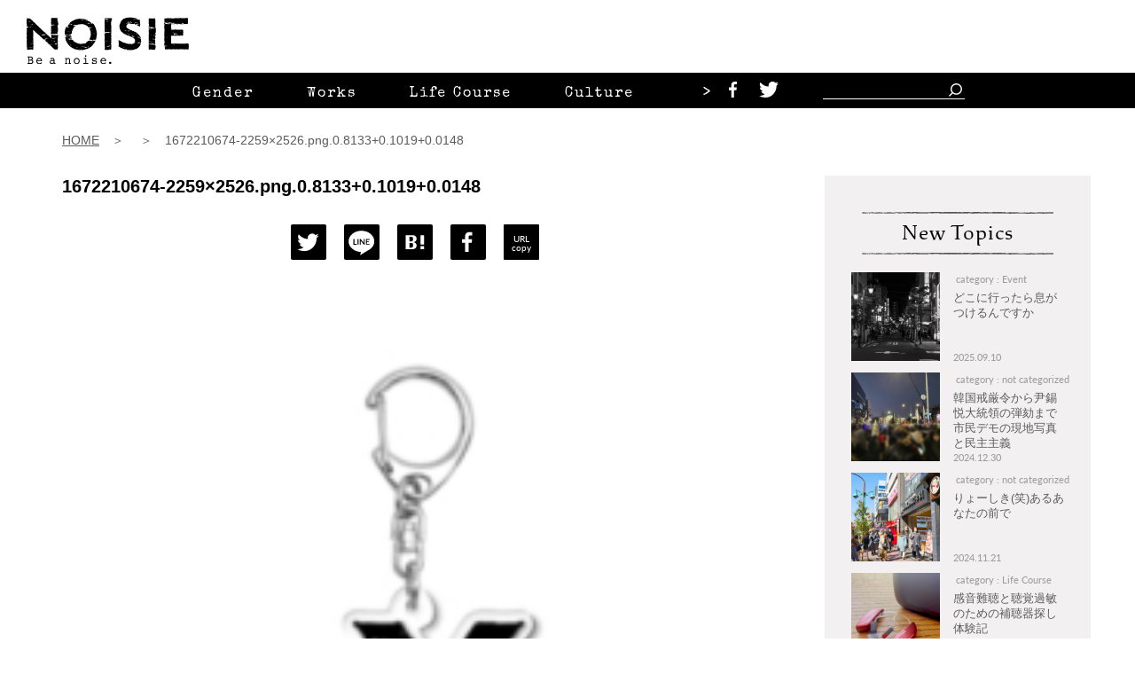

--- FILE ---
content_type: text/html; charset=UTF-8
request_url: https://noisie.jp/store/%E3%80%90x%E3%80%91%E3%82%A4%E3%83%8B%E3%82%B7%E3%83%A3%E3%83%AB-x-be-a-noise-%E3%82%A2%E3%82%AF%E3%83%AA%E3%83%AB%E3%82%AD%E3%83%BC%E3%83%9B%E3%83%AB%E3%83%80%E3%83%BC/attachment/1672210674-2259x2526-png-0-81330-10190-0148/
body_size: 14817
content:

<!doctype html>
<html lang="ja">
<head prefix="og: http://ogp.me/ns# fb: http://ogp.me/ns/fb# article: http://ogp.me/ns/article#">
			<!-- Global site tag (gtag.js) - Google Analytics -->
		<!-- <script async src="https://www.googletagmanager.com/gtag/js?id=UA-154436464-1"></script>
		<script>
		  window.dataLayer = window.dataLayer || [];
		  function gtag(){dataLayer.push(arguments);}
		  gtag('js', new Date());
		  gtag('config', 'UA-154436464-1');
		</script> -->
		<!-- Google tag (gtag.js) -->
		<script async src="https://www.googletagmanager.com/gtag/js?id=G-H6X7W44NZY"></script>
		<script>
		  window.dataLayer = window.dataLayer || [];
		  function gtag(){dataLayer.push(arguments);}
		  gtag('js', new Date());

		  gtag('config', 'G-H6X7W44NZY');
		</script>

		<meta charset="utf-8">
		<meta name="viewport" content="width=device-width, initial-scale=1">
		<meta http-equiv="X-UA-Compatible" content="IE=edge">
		<meta property='og:locale' content='ja_JP'>
		<meta property='fb:app_id' content=''>

		<meta property='og:site_name' content='NOISIE（ノイジー）'>
						<meta property="og:description" content="">
		<meta property="og:url" content="https://noisie.jp/store/%e3%80%90x%e3%80%91%e3%82%a4%e3%83%8b%e3%82%b7%e3%83%a3%e3%83%ab-x-be-a-noise-%e3%82%a2%e3%82%af%e3%83%aa%e3%83%ab%e3%82%ad%e3%83%bc%e3%83%9b%e3%83%ab%e3%83%80%e3%83%bc/attachment/1672210674-2259x2526-png-0-81330-10190-0148/">
		<meta property="og:type" content="article">
		<meta property="article:publisher" content="https://www.facebook.com/NOISIEnet/">
		<meta property="og:title" content="1672210674-2259&#215;2526.png.0.8133+0.1019+0.0148">
				
		<meta property="og:image" content="https://noisie-s.net/images/ogp.png">
		<meta name="twitter:card" content="summary_large_image">
		<meta name="twitter:site" content="@NOISIE_jp">
				<meta name="twitter:description" content="">
		
		<link href="https://noisie.jp/wp-content/themes/noisie-s.net/assets/css/normalize.css" rel="stylesheet">

		<link href="https://noisie.jp/wp-content/themes/noisie-s.net/assets/css/style.css" rel="stylesheet">
		<link href="https://noisie.jp/wp-content/themes/noisie-s.net/assets/lib/slick.css" rel="stylesheet">
		<link href="https://noisie.jp/wp-content/themes/noisie-s.net/assets/lib/slick-theme.css" rel="stylesheet">
		<link href="https://fonts.googleapis.com/css?family=Special+Elite&display=swap" rel="stylesheet">
		<link rel="stylesheet" href="https://use.typekit.net/lds1zwt.css">
		<link href="https://noisie.jp/wp-content/themes/noisie-s.net/assets/lib/pure-drawer.min.css" rel="stylesheet">

		<title>1672210674-2259×2526.png.0.8133+0.1019+0.0148 | NOISIE（ノイジー）</title>

		<!-- All in One SEO 4.1.8 -->
		<meta name="robots" content="max-image-preview:large" />
		<link rel="canonical" href="https://noisie.jp/store/%e3%80%90x%e3%80%91%e3%82%a4%e3%83%8b%e3%82%b7%e3%83%a3%e3%83%ab-x-be-a-noise-%e3%82%a2%e3%82%af%e3%83%aa%e3%83%ab%e3%82%ad%e3%83%bc%e3%83%9b%e3%83%ab%e3%83%80%e3%83%bc/attachment/1672210674-2259x2526-png-0-81330-10190-0148/" />
		<meta property="og:locale" content="ja_JP" />
		<meta property="og:site_name" content="NOISIE（ノイジー） | あなたの違和感が いつか 誰かを照らす光になる。" />
		<meta property="og:type" content="article" />
		<meta property="og:title" content="1672210674-2259×2526.png.0.8133+0.1019+0.0148 | NOISIE（ノイジー）" />
		<meta property="og:url" content="https://noisie.jp/store/%e3%80%90x%e3%80%91%e3%82%a4%e3%83%8b%e3%82%b7%e3%83%a3%e3%83%ab-x-be-a-noise-%e3%82%a2%e3%82%af%e3%83%aa%e3%83%ab%e3%82%ad%e3%83%bc%e3%83%9b%e3%83%ab%e3%83%80%e3%83%bc/attachment/1672210674-2259x2526-png-0-81330-10190-0148/" />
		<meta property="article:published_time" content="2023-01-08T09:01:35+00:00" />
		<meta property="article:modified_time" content="2023-01-08T09:01:35+00:00" />
		<meta name="twitter:card" content="summary_large_image" />
		<meta name="twitter:title" content="1672210674-2259×2526.png.0.8133+0.1019+0.0148 | NOISIE（ノイジー）" />
		<script type="application/ld+json" class="aioseo-schema">
			{"@context":"https:\/\/schema.org","@graph":[{"@type":"WebSite","@id":"https:\/\/noisie.jp\/#website","url":"https:\/\/noisie.jp\/","name":"NOISIE\uff08\u30ce\u30a4\u30b8\u30fc\uff09","description":"\u3042\u306a\u305f\u306e\u9055\u548c\u611f\u304c \u3044\u3064\u304b \u8ab0\u304b\u3092\u7167\u3089\u3059\u5149\u306b\u306a\u308b\u3002","inLanguage":"ja","publisher":{"@id":"https:\/\/noisie.jp\/#organization"}},{"@type":"Organization","@id":"https:\/\/noisie.jp\/#organization","name":"NOISIE\uff08\u30ce\u30a4\u30b8\u30fc\uff09","url":"https:\/\/noisie.jp\/"},{"@type":"BreadcrumbList","@id":"https:\/\/noisie.jp\/store\/%e3%80%90x%e3%80%91%e3%82%a4%e3%83%8b%e3%82%b7%e3%83%a3%e3%83%ab-x-be-a-noise-%e3%82%a2%e3%82%af%e3%83%aa%e3%83%ab%e3%82%ad%e3%83%bc%e3%83%9b%e3%83%ab%e3%83%80%e3%83%bc\/attachment\/1672210674-2259x2526-png-0-81330-10190-0148\/#breadcrumblist","itemListElement":[{"@type":"ListItem","@id":"https:\/\/noisie.jp\/#listItem","position":1,"item":{"@type":"WebPage","@id":"https:\/\/noisie.jp\/","name":"\u30db\u30fc\u30e0","description":"NOISIE\uff08\u30ce\u30a4\u30b8\u30fc\uff09\u306f\u3001\u30a4\u30f3\u30bf\u30fc\u30bb\u30af\u30b7\u30e7\u30ca\u30ea\u30c6\u30a3\u306e\u8996\u70b9\u3067\u30b8\u30a7\u30f3\u30c0\u30fc\u30fb\u56fd\u7c4d\u30fb\u52b4\u50cd\u30fb\u8eab\u4f53\u30fb\u898b\u305f\u76ee\u306a\u3069\u69d8\u3005\u306a\u30de\u30a4\u30ce\u30ea\u30c6\u30a3\u30fc\u306e\u300c\u3072\u3068\u308a\u300d\u306e\u9055\u548c\u611f\u3092\u5927\u5207\u306b\u3059\u308b\u30aa\u30d4\u30cb\u30aa\u30f3\u30e1\u30c7\u30a3\u30a2\u3067\u3059\u3002","url":"https:\/\/noisie.jp\/"},"nextItem":"https:\/\/noisie.jp\/store\/%e3%80%90x%e3%80%91%e3%82%a4%e3%83%8b%e3%82%b7%e3%83%a3%e3%83%ab-x-be-a-noise-%e3%82%a2%e3%82%af%e3%83%aa%e3%83%ab%e3%82%ad%e3%83%bc%e3%83%9b%e3%83%ab%e3%83%80%e3%83%bc\/attachment\/1672210674-2259x2526-png-0-81330-10190-0148\/#listItem"},{"@type":"ListItem","@id":"https:\/\/noisie.jp\/store\/%e3%80%90x%e3%80%91%e3%82%a4%e3%83%8b%e3%82%b7%e3%83%a3%e3%83%ab-x-be-a-noise-%e3%82%a2%e3%82%af%e3%83%aa%e3%83%ab%e3%82%ad%e3%83%bc%e3%83%9b%e3%83%ab%e3%83%80%e3%83%bc\/attachment\/1672210674-2259x2526-png-0-81330-10190-0148\/#listItem","position":2,"item":{"@type":"WebPage","@id":"https:\/\/noisie.jp\/store\/%e3%80%90x%e3%80%91%e3%82%a4%e3%83%8b%e3%82%b7%e3%83%a3%e3%83%ab-x-be-a-noise-%e3%82%a2%e3%82%af%e3%83%aa%e3%83%ab%e3%82%ad%e3%83%bc%e3%83%9b%e3%83%ab%e3%83%80%e3%83%bc\/attachment\/1672210674-2259x2526-png-0-81330-10190-0148\/","name":"1672210674-2259x2526.png.0.8133+0.1019+0.0148","url":"https:\/\/noisie.jp\/store\/%e3%80%90x%e3%80%91%e3%82%a4%e3%83%8b%e3%82%b7%e3%83%a3%e3%83%ab-x-be-a-noise-%e3%82%a2%e3%82%af%e3%83%aa%e3%83%ab%e3%82%ad%e3%83%bc%e3%83%9b%e3%83%ab%e3%83%80%e3%83%bc\/attachment\/1672210674-2259x2526-png-0-81330-10190-0148\/"},"previousItem":"https:\/\/noisie.jp\/#listItem"}]},{"@type":"Person","@id":"https:\/\/noisie.jp\/author\/noisie-admin\/#author","url":"https:\/\/noisie.jp\/author\/noisie-admin\/","name":"noisie-admin","image":{"@type":"ImageObject","@id":"https:\/\/noisie.jp\/store\/%e3%80%90x%e3%80%91%e3%82%a4%e3%83%8b%e3%82%b7%e3%83%a3%e3%83%ab-x-be-a-noise-%e3%82%a2%e3%82%af%e3%83%aa%e3%83%ab%e3%82%ad%e3%83%bc%e3%83%9b%e3%83%ab%e3%83%80%e3%83%bc\/attachment\/1672210674-2259x2526-png-0-81330-10190-0148\/#authorImage","url":"https:\/\/noisie.jp\/wp-content\/uploads\/2019\/09\/\u30b9\u30af\u30ea\u30fc\u30f3\u30b7\u30e7\u30c3\u30c8-2019-09-25-10.41.58-100x100.png","width":96,"height":96,"caption":"noisie-admin"}},{"@type":"ItemPage","@id":"https:\/\/noisie.jp\/store\/%e3%80%90x%e3%80%91%e3%82%a4%e3%83%8b%e3%82%b7%e3%83%a3%e3%83%ab-x-be-a-noise-%e3%82%a2%e3%82%af%e3%83%aa%e3%83%ab%e3%82%ad%e3%83%bc%e3%83%9b%e3%83%ab%e3%83%80%e3%83%bc\/attachment\/1672210674-2259x2526-png-0-81330-10190-0148\/#itempage","url":"https:\/\/noisie.jp\/store\/%e3%80%90x%e3%80%91%e3%82%a4%e3%83%8b%e3%82%b7%e3%83%a3%e3%83%ab-x-be-a-noise-%e3%82%a2%e3%82%af%e3%83%aa%e3%83%ab%e3%82%ad%e3%83%bc%e3%83%9b%e3%83%ab%e3%83%80%e3%83%bc\/attachment\/1672210674-2259x2526-png-0-81330-10190-0148\/","name":"1672210674-2259\u00d72526.png.0.8133+0.1019+0.0148 | NOISIE\uff08\u30ce\u30a4\u30b8\u30fc\uff09","inLanguage":"ja","isPartOf":{"@id":"https:\/\/noisie.jp\/#website"},"breadcrumb":{"@id":"https:\/\/noisie.jp\/store\/%e3%80%90x%e3%80%91%e3%82%a4%e3%83%8b%e3%82%b7%e3%83%a3%e3%83%ab-x-be-a-noise-%e3%82%a2%e3%82%af%e3%83%aa%e3%83%ab%e3%82%ad%e3%83%bc%e3%83%9b%e3%83%ab%e3%83%80%e3%83%bc\/attachment\/1672210674-2259x2526-png-0-81330-10190-0148\/#breadcrumblist"},"author":"https:\/\/noisie.jp\/author\/noisie-admin\/#author","creator":"https:\/\/noisie.jp\/author\/noisie-admin\/#author","datePublished":"2023-01-08T09:01:35+09:00","dateModified":"2023-01-08T09:01:35+09:00"}]}
		</script>
		<script type="text/javascript" >
			window.ga=window.ga||function(){(ga.q=ga.q||[]).push(arguments)};ga.l=+new Date;
			ga('create', "UA-154436464-1", 'auto');
			ga('send', 'pageview');
		</script>
		<script async src="https://www.google-analytics.com/analytics.js"></script>
		<!-- All in One SEO -->

<link rel='dns-prefetch' href='//s.w.org' />
<link rel="alternate" type="application/rss+xml" title="NOISIE（ノイジー） &raquo; フィード" href="https://noisie.jp/feed/" />
<link rel="alternate" type="application/rss+xml" title="NOISIE（ノイジー） &raquo; コメントフィード" href="https://noisie.jp/comments/feed/" />
<link rel='stylesheet' id='wp-block-library-css'  href='https://noisie.jp/wp-includes/css/dist/block-library/style.min.css?ver=5.9.12' type='text/css' media='all' />
<style id='global-styles-inline-css' type='text/css'>
body{--wp--preset--color--black: #000000;--wp--preset--color--cyan-bluish-gray: #abb8c3;--wp--preset--color--white: #ffffff;--wp--preset--color--pale-pink: #f78da7;--wp--preset--color--vivid-red: #cf2e2e;--wp--preset--color--luminous-vivid-orange: #ff6900;--wp--preset--color--luminous-vivid-amber: #fcb900;--wp--preset--color--light-green-cyan: #7bdcb5;--wp--preset--color--vivid-green-cyan: #00d084;--wp--preset--color--pale-cyan-blue: #8ed1fc;--wp--preset--color--vivid-cyan-blue: #0693e3;--wp--preset--color--vivid-purple: #9b51e0;--wp--preset--gradient--vivid-cyan-blue-to-vivid-purple: linear-gradient(135deg,rgba(6,147,227,1) 0%,rgb(155,81,224) 100%);--wp--preset--gradient--light-green-cyan-to-vivid-green-cyan: linear-gradient(135deg,rgb(122,220,180) 0%,rgb(0,208,130) 100%);--wp--preset--gradient--luminous-vivid-amber-to-luminous-vivid-orange: linear-gradient(135deg,rgba(252,185,0,1) 0%,rgba(255,105,0,1) 100%);--wp--preset--gradient--luminous-vivid-orange-to-vivid-red: linear-gradient(135deg,rgba(255,105,0,1) 0%,rgb(207,46,46) 100%);--wp--preset--gradient--very-light-gray-to-cyan-bluish-gray: linear-gradient(135deg,rgb(238,238,238) 0%,rgb(169,184,195) 100%);--wp--preset--gradient--cool-to-warm-spectrum: linear-gradient(135deg,rgb(74,234,220) 0%,rgb(151,120,209) 20%,rgb(207,42,186) 40%,rgb(238,44,130) 60%,rgb(251,105,98) 80%,rgb(254,248,76) 100%);--wp--preset--gradient--blush-light-purple: linear-gradient(135deg,rgb(255,206,236) 0%,rgb(152,150,240) 100%);--wp--preset--gradient--blush-bordeaux: linear-gradient(135deg,rgb(254,205,165) 0%,rgb(254,45,45) 50%,rgb(107,0,62) 100%);--wp--preset--gradient--luminous-dusk: linear-gradient(135deg,rgb(255,203,112) 0%,rgb(199,81,192) 50%,rgb(65,88,208) 100%);--wp--preset--gradient--pale-ocean: linear-gradient(135deg,rgb(255,245,203) 0%,rgb(182,227,212) 50%,rgb(51,167,181) 100%);--wp--preset--gradient--electric-grass: linear-gradient(135deg,rgb(202,248,128) 0%,rgb(113,206,126) 100%);--wp--preset--gradient--midnight: linear-gradient(135deg,rgb(2,3,129) 0%,rgb(40,116,252) 100%);--wp--preset--duotone--dark-grayscale: url('#wp-duotone-dark-grayscale');--wp--preset--duotone--grayscale: url('#wp-duotone-grayscale');--wp--preset--duotone--purple-yellow: url('#wp-duotone-purple-yellow');--wp--preset--duotone--blue-red: url('#wp-duotone-blue-red');--wp--preset--duotone--midnight: url('#wp-duotone-midnight');--wp--preset--duotone--magenta-yellow: url('#wp-duotone-magenta-yellow');--wp--preset--duotone--purple-green: url('#wp-duotone-purple-green');--wp--preset--duotone--blue-orange: url('#wp-duotone-blue-orange');--wp--preset--font-size--small: 13px;--wp--preset--font-size--medium: 20px;--wp--preset--font-size--large: 36px;--wp--preset--font-size--x-large: 42px;}.has-black-color{color: var(--wp--preset--color--black) !important;}.has-cyan-bluish-gray-color{color: var(--wp--preset--color--cyan-bluish-gray) !important;}.has-white-color{color: var(--wp--preset--color--white) !important;}.has-pale-pink-color{color: var(--wp--preset--color--pale-pink) !important;}.has-vivid-red-color{color: var(--wp--preset--color--vivid-red) !important;}.has-luminous-vivid-orange-color{color: var(--wp--preset--color--luminous-vivid-orange) !important;}.has-luminous-vivid-amber-color{color: var(--wp--preset--color--luminous-vivid-amber) !important;}.has-light-green-cyan-color{color: var(--wp--preset--color--light-green-cyan) !important;}.has-vivid-green-cyan-color{color: var(--wp--preset--color--vivid-green-cyan) !important;}.has-pale-cyan-blue-color{color: var(--wp--preset--color--pale-cyan-blue) !important;}.has-vivid-cyan-blue-color{color: var(--wp--preset--color--vivid-cyan-blue) !important;}.has-vivid-purple-color{color: var(--wp--preset--color--vivid-purple) !important;}.has-black-background-color{background-color: var(--wp--preset--color--black) !important;}.has-cyan-bluish-gray-background-color{background-color: var(--wp--preset--color--cyan-bluish-gray) !important;}.has-white-background-color{background-color: var(--wp--preset--color--white) !important;}.has-pale-pink-background-color{background-color: var(--wp--preset--color--pale-pink) !important;}.has-vivid-red-background-color{background-color: var(--wp--preset--color--vivid-red) !important;}.has-luminous-vivid-orange-background-color{background-color: var(--wp--preset--color--luminous-vivid-orange) !important;}.has-luminous-vivid-amber-background-color{background-color: var(--wp--preset--color--luminous-vivid-amber) !important;}.has-light-green-cyan-background-color{background-color: var(--wp--preset--color--light-green-cyan) !important;}.has-vivid-green-cyan-background-color{background-color: var(--wp--preset--color--vivid-green-cyan) !important;}.has-pale-cyan-blue-background-color{background-color: var(--wp--preset--color--pale-cyan-blue) !important;}.has-vivid-cyan-blue-background-color{background-color: var(--wp--preset--color--vivid-cyan-blue) !important;}.has-vivid-purple-background-color{background-color: var(--wp--preset--color--vivid-purple) !important;}.has-black-border-color{border-color: var(--wp--preset--color--black) !important;}.has-cyan-bluish-gray-border-color{border-color: var(--wp--preset--color--cyan-bluish-gray) !important;}.has-white-border-color{border-color: var(--wp--preset--color--white) !important;}.has-pale-pink-border-color{border-color: var(--wp--preset--color--pale-pink) !important;}.has-vivid-red-border-color{border-color: var(--wp--preset--color--vivid-red) !important;}.has-luminous-vivid-orange-border-color{border-color: var(--wp--preset--color--luminous-vivid-orange) !important;}.has-luminous-vivid-amber-border-color{border-color: var(--wp--preset--color--luminous-vivid-amber) !important;}.has-light-green-cyan-border-color{border-color: var(--wp--preset--color--light-green-cyan) !important;}.has-vivid-green-cyan-border-color{border-color: var(--wp--preset--color--vivid-green-cyan) !important;}.has-pale-cyan-blue-border-color{border-color: var(--wp--preset--color--pale-cyan-blue) !important;}.has-vivid-cyan-blue-border-color{border-color: var(--wp--preset--color--vivid-cyan-blue) !important;}.has-vivid-purple-border-color{border-color: var(--wp--preset--color--vivid-purple) !important;}.has-vivid-cyan-blue-to-vivid-purple-gradient-background{background: var(--wp--preset--gradient--vivid-cyan-blue-to-vivid-purple) !important;}.has-light-green-cyan-to-vivid-green-cyan-gradient-background{background: var(--wp--preset--gradient--light-green-cyan-to-vivid-green-cyan) !important;}.has-luminous-vivid-amber-to-luminous-vivid-orange-gradient-background{background: var(--wp--preset--gradient--luminous-vivid-amber-to-luminous-vivid-orange) !important;}.has-luminous-vivid-orange-to-vivid-red-gradient-background{background: var(--wp--preset--gradient--luminous-vivid-orange-to-vivid-red) !important;}.has-very-light-gray-to-cyan-bluish-gray-gradient-background{background: var(--wp--preset--gradient--very-light-gray-to-cyan-bluish-gray) !important;}.has-cool-to-warm-spectrum-gradient-background{background: var(--wp--preset--gradient--cool-to-warm-spectrum) !important;}.has-blush-light-purple-gradient-background{background: var(--wp--preset--gradient--blush-light-purple) !important;}.has-blush-bordeaux-gradient-background{background: var(--wp--preset--gradient--blush-bordeaux) !important;}.has-luminous-dusk-gradient-background{background: var(--wp--preset--gradient--luminous-dusk) !important;}.has-pale-ocean-gradient-background{background: var(--wp--preset--gradient--pale-ocean) !important;}.has-electric-grass-gradient-background{background: var(--wp--preset--gradient--electric-grass) !important;}.has-midnight-gradient-background{background: var(--wp--preset--gradient--midnight) !important;}.has-small-font-size{font-size: var(--wp--preset--font-size--small) !important;}.has-medium-font-size{font-size: var(--wp--preset--font-size--medium) !important;}.has-large-font-size{font-size: var(--wp--preset--font-size--large) !important;}.has-x-large-font-size{font-size: var(--wp--preset--font-size--x-large) !important;}
</style>
<link rel='stylesheet' id='ppress-frontend-css'  href='https://noisie.jp/wp-content/plugins/wp-user-avatar/assets/css/frontend.min.css?ver=4.4.1' type='text/css' media='all' />
<link rel='stylesheet' id='ppress-flatpickr-css'  href='https://noisie.jp/wp-content/plugins/wp-user-avatar/assets/flatpickr/flatpickr.min.css?ver=4.4.1' type='text/css' media='all' />
<link rel='stylesheet' id='ppress-select2-css'  href='https://noisie.jp/wp-content/plugins/wp-user-avatar/assets/select2/select2.min.css?ver=5.9.12' type='text/css' media='all' />
<link rel='stylesheet' id='wordpress-popular-posts-css-css'  href='https://noisie.jp/wp-content/plugins/wordpress-popular-posts/assets/css/wpp.css?ver=5.5.1' type='text/css' media='all' />
<script type='application/json' id='wpp-json'>
{"sampling_active":0,"sampling_rate":100,"ajax_url":"https:\/\/noisie.jp\/wp-json\/wordpress-popular-posts\/v1\/popular-posts","api_url":"https:\/\/noisie.jp\/wp-json\/wordpress-popular-posts","ID":3604,"token":"f15b2eeb33","lang":0,"debug":0}
</script>
<script type='text/javascript' src='https://noisie.jp/wp-content/plugins/wordpress-popular-posts/assets/js/wpp.min.js?ver=5.5.1' id='wpp-js-js'></script>
<link rel="https://api.w.org/" href="https://noisie.jp/wp-json/" /><link rel="alternate" type="application/json" href="https://noisie.jp/wp-json/wp/v2/media/3604" /><link rel="alternate" type="application/json+oembed" href="https://noisie.jp/wp-json/oembed/1.0/embed?url=https%3A%2F%2Fnoisie.jp%2Fstore%2F%25e3%2580%2590x%25e3%2580%2591%25e3%2582%25a4%25e3%2583%258b%25e3%2582%25b7%25e3%2583%25a3%25e3%2583%25ab-x-be-a-noise-%25e3%2582%25a2%25e3%2582%25af%25e3%2583%25aa%25e3%2583%25ab%25e3%2582%25ad%25e3%2583%25bc%25e3%2583%259b%25e3%2583%25ab%25e3%2583%2580%25e3%2583%25bc%2Fattachment%2F1672210674-2259x2526-png-0-81330-10190-0148%2F" />
<link rel="alternate" type="text/xml+oembed" href="https://noisie.jp/wp-json/oembed/1.0/embed?url=https%3A%2F%2Fnoisie.jp%2Fstore%2F%25e3%2580%2590x%25e3%2580%2591%25e3%2582%25a4%25e3%2583%258b%25e3%2582%25b7%25e3%2583%25a3%25e3%2583%25ab-x-be-a-noise-%25e3%2582%25a2%25e3%2582%25af%25e3%2583%25aa%25e3%2583%25ab%25e3%2582%25ad%25e3%2583%25bc%25e3%2583%259b%25e3%2583%25ab%25e3%2583%2580%25e3%2583%25bc%2Fattachment%2F1672210674-2259x2526-png-0-81330-10190-0148%2F&#038;format=xml" />
<script src="//www.google.com/recaptcha/api.js"></script>
<script type="text/javascript">
jQuery(function() {
	// reCAPTCHAの挿入
	jQuery( '.mw_wp_form_input button, .mw_wp_form_input input[type="submit"]' ).before( '<div data-callback="syncerRecaptchaCallback" data-sitekey="6Le9TxohAAAAAJPdy32kaS28bypaWfALEyGJphws" class="g-recaptcha"></div>' );
	// [input] Add disabled to input or button
	jQuery( '.mw_wp_form_input button, .mw_wp_form_input input[type="submit"]' ).attr( "disabled", "disabled" );
	// [confirm] Remove disabled
	jQuery( '.mw_wp_form_confirm input, .mw_wp_form_confirm select, .mw_wp_form_confirm textarea, .mw_wp_form_confirm button' ).removeAttr( 'disabled' );
});
// reCAPTCHA Callback
function syncerRecaptchaCallback( code ) {
	if(code != "") {
		jQuery( '.mw_wp_form_input button, .mw_wp_form_input input[type="submit"]' ).removeAttr( 'disabled' );
	}
}
</script>
<style type="text/css">
.g-recaptcha { margin: 20px 0 15px; }</style>
            <style id="wpp-loading-animation-styles">@-webkit-keyframes bgslide{from{background-position-x:0}to{background-position-x:-200%}}@keyframes bgslide{from{background-position-x:0}to{background-position-x:-200%}}.wpp-widget-placeholder,.wpp-widget-block-placeholder{margin:0 auto;width:60px;height:3px;background:#dd3737;background:linear-gradient(90deg,#dd3737 0%,#571313 10%,#dd3737 100%);background-size:200% auto;border-radius:3px;-webkit-animation:bgslide 1s infinite linear;animation:bgslide 1s infinite linear}</style>
            <style type="text/css">.recentcomments a{display:inline !important;padding:0 !important;margin:0 !important;}</style><link rel="icon" href="https://noisie.jp/wp-content/uploads/2019/12/cropped-siteicon-32x32.png" sizes="32x32" />
<link rel="icon" href="https://noisie.jp/wp-content/uploads/2019/12/cropped-siteicon-192x192.png" sizes="192x192" />
<link rel="apple-touch-icon" href="https://noisie.jp/wp-content/uploads/2019/12/cropped-siteicon-180x180.png" />
<meta name="msapplication-TileImage" content="https://noisie.jp/wp-content/uploads/2019/12/cropped-siteicon-270x270.png" />
		<!-- Begin Mieruca Embed Code --> <script type="text/javascript" id="mierucajs"> window.__fid = window.__fid || [];__fid.push([685885776]); (function() { function mieruca(){if(typeof window.__fjsld != "undefined") return; window.__fjsld = 1; var fjs = document.createElement('script'); fjs.type = 'text/javascript'; fjs.async = true; fjs.id = "fjssync"; var timestamp = new Date;fjs.src = ('https:' == document.location.protocol ? 'https' : 'http') + '://hm.mieru-ca.com/service/js/mieruca-hm.js?v='+ timestamp.getTime(); var x = document.getElementsByTagName('script')[0]; x.parentNode.insertBefore(fjs, x); }; setTimeout(mieruca, 500); document.readyState != "complete" ? (window.attachEvent ? window.attachEvent("onload", mieruca) : window.addEventListener("load", mieruca, false)) : mieruca(); })(); </script> <!-- End Mieruca Embed Code -->
	</head>

	<body class="attachment attachment-template-default single single-attachment postid-3604 attachmentid-3604 attachment-jpeg"		>

		<div class="c-drawermenu pure-container" data-effect="pure-effect-reveal">

			<input type="checkbox" id="pure-toggle-right" class="pure-toggle" data-toggle="right"/>
			</a>
			<label class="pure-toggle-label" for="pure-toggle-right" data-toggle-label="right"><span class="pure-toggle-icon"></span></label>

			<nav class="pure-drawer" data-position="right">
				<div class="pure-drawer__logo">
					<a href="/"><img src="https://noisie.jp/wp-content/themes/noisie-s.net/assets/img/logo-drawer.svg" alt="noisie" /></a>
				</div>
				<div class="pure-drawer__search">
					<img class="pure-drawer__search__line-t" src="https://noisie.jp/wp-content/themes/noisie-s.net/assets/img/line-header.svg" alt=""/>
					<img class="pure-drawer__search__line-b" src="https://noisie.jp/wp-content/themes/noisie-s.net/assets/img/line-header.svg" alt=""/>
					<div class="pure-drawer__search__form">
						<span class="pure-drawer__search__ttl">Search</span>
						<form class="c-form_search" method="get" action="/">
							<input class="c-form_search__input" name="s" type="search" placeholder="">
							<input type="hidden" name="post_type" value="post">
							<button class="c-form_search__btn" type="submit"><img class="icon-search" src="https://noisie.jp/wp-content/themes/noisie-s.net/assets/img/icon-search.svg" alt="" /></button>
						</form>
					</div>

				</div>
				<div>
					<div class="pure-drawer__nav-wrap">
						<ul class="pure-drawer__nav-category">
							<li class="pure-drawer__nav-category__item">
                <a data-url="https://noisie.jp/gender" class="check-animation" href="javascript:void(0);"><img class="checkbox" src="https://noisie.jp/wp-content/themes/noisie-s.net/assets/img/icon__checkbox.svg" alt="" />Gender</a><img class="hline" src="https://noisie.jp/wp-content/themes/noisie-s.net/assets/img/line-header.svg" alt=""/>
							</li>

							<li class="pure-drawer__nav-category__item">
                  <a data-url="https://noisie.jp/works" class="check-animation" href="javascript:void(0);"><img class="checkbox" src="https://noisie.jp/wp-content/themes/noisie-s.net/assets/img/icon__checkbox.svg" alt="" />Works</a><img class="hline" src="https://noisie.jp/wp-content/themes/noisie-s.net/assets/img/line-header.svg" alt=""/>
							</li>

							<li class="pure-drawer__nav-category__item">
                <a data-url="https://noisie.jp/life-course" class="check-animation" href="javascript:void(0);"><img class="checkbox" src="https://noisie.jp/wp-content/themes/noisie-s.net/assets/img/icon__checkbox.svg" alt="" />Life Course</a><img class="hline" src="https://noisie.jp/wp-content/themes/noisie-s.net/assets/img/line-header.svg" alt=""/>
							</li>

							<li class="pure-drawer__nav-category__item">
                <a data-url="https://noisie.jp/culture" class="check-animation" href="javascript:void(0);"><img class="checkbox" src="https://noisie.jp/wp-content/themes/noisie-s.net/assets/img/icon__checkbox.svg" alt="" />Culture</a><img class="hline" src="https://noisie.jp/wp-content/themes/noisie-s.net/assets/img/line-header.svg" alt=""/>
							</li>

							<li class="pure-drawer__nav-category__item">
								<a data-url="https://noisie.jp/looks" class="check-animation" href="javascript:void(0);"><img class="checkbox" src="https://noisie.jp/wp-content/themes/noisie-s.net/assets/img/icon__checkbox.svg" alt="" />Looks</a><img class="hline" src="https://noisie.jp/wp-content/themes/noisie-s.net/assets/img/line-header.svg" alt=""/>
							</li>
						</ul>
						<ul class="pure-drawer__nav-page">
							<li class="pure-drawer__nav-page__item"><a href="https://noisie.jp//store">Store</a>
							</li>
							<li class="pure-drawer__nav-page__item"><a href="https://noisie.jp//schedule">Schedule</a>
							</li>
							<li class="pure-drawer__nav-page__item"><a href="https://noisie.jp//about">About</a>
							</li>
						</ul>
					</div>
					<div class="pure-drawer__nav-bottom">
						<ul class="pure-drawer__nav-bottom__sns">
							<li class="pure-drawer__nav-bottom__sns__item"><a href="https://www.facebook.com/NOISIEnet/"><img src="https://noisie.jp/wp-content/themes/noisie-s.net/assets/img/icon__fb.svg" alt="facebook" /></a>
							</li>
							<li class="pure-drawer__nav-bottom__sns__item"><a href="https://twitter.com/NOISIE_jp"><img src="https://noisie.jp/wp-content/themes/noisie-s.net/assets/img/icon__tw.svg" alt="Twitter" /></a>
							</li>
						</ul>
						<ul class="pure-drawer__nav-bottom__page">
							<li class="pure-drawer__nav-bottom__page__item"><a href="https://noisie.jp/company">会社概要</a>
							</li>
							<li class="pure-drawer__nav-bottom__page__item"><a href="https://noisie.jp/press">掲載希望</a>
							</li>
							<li class="pure-drawer__nav-bottom__page__item"><a href="https://noisie.jp/contact">お問い合わせ</a>
							</li>
						</ul>
						<p class="copy">(C)NOISIE 2019</p>
					</div>

				</div>
			</nav>

			<div class="pure-pusher-container">
				<div class="pure-pusher">

					<header class="l-header">
						<div class="l-header__inner">
							<a href="https://noisie.jp/"><img class="l-header__logo" src="https://noisie.jp/wp-content/themes/noisie-s.net/assets/img/logo-header.svg" alt="noisie" /></a>
						</div>
						<img class="l-header__line" src="https://noisie.jp/wp-content/themes/noisie-s.net/assets/img/line-header.svg" alt=""/>
						<nav class="l-header__nav">
							<div class="l-header__nav__inner">
								<div class="l-header__nav-wrap">
								<ul class="l-header__nav-category">
									<li class="l-header__nav-category__item"><a href="https://noisie.jp//gender">Gender</a>
									</li>
									<li class="l-header__nav-category__item"><a href="https://noisie.jp//works">Works</a>
									</li>
									<li class="l-header__nav-category__item"><a href="https://noisie.jp//life-course">Life Course</a>
									</li>
									<li class="l-header__nav-category__item"><a href="https://noisie.jp//culture">Culture</a>
									</li>
									<li class="l-header__nav-category__item"><a href="https://noisie.jp//looks">Looks</a>
									</li>
									<li class="l-header__nav-category__item"><a href="https://noisie.jp//schedule">Schedule</a>
									</li>
									<li class="l-header__nav-category__item" style="width:60px;">
									</li>
								</ul>
								<div class="paddles">
										<button class="left-paddle paddle hidden">
											<
										</button>
										<button class="right-paddle paddle">
											>
										</button>
									</div>
							</div>
								<ul class="l-header__nav-sns">
									<li class="l-header__nav-sns__item"><a href="https://www.facebook.com/NOISIEnet/"><img src="https://noisie.jp/wp-content/themes/noisie-s.net/assets/img/icon__fb2.svg" alt="facebook" /></a>
									</li>
									<li class="l-header__nav-sns__item"><a href="https://twitter.com/NOISIE_jp"><img src="https://noisie.jp/wp-content/themes/noisie-s.net/assets/img/icon__tw2.svg" alt="Twitter" /></a>
									</li>
								</ul>
								<form class="c-form_search-headernav" method="get" action="/">
									<input class="c-form_search-headernav__input" name="s" type="search" placeholder="">
									<input type="hidden" name="post_type" value="post">
									<button class="c-form_search-headernav__btn" 　type="submit"><img class="icon-search" src="https://noisie.jp/wp-content/themes/noisie-s.net/assets/img/icon__search-white.svg" alt="" /></button>
								</form>
							</div>
						</nav>
					</header>
					<div class="l-header__padding"></div>
<!-- パンくず -->
<p class="c-bread">
  <span class="c-bread__item"><a href="https://noisie.jp/">HOME</a>　＞　
    ＞　1672210674-2259&#215;2526.png.0.8133+0.1019+0.0148   </span>
</p>

  <div id="pageTop"></div>

<!-- l-container-->
  <div class="l-container-col_2">
    <!-- l-contents-->
  <div class="l-contents-variable" id="primary">

    <article class="p-singular post">
      <div class="content post">
      <h1><span class="ttl-cat"></span>1672210674-2259&#215;2526.png.0.8133+0.1019+0.0148</h1>
		                    <ul class="c-btn-sharebtn1">
        <li class="c-btn-sharebtn1__item"><a href="https://twitter.com/share?url=https://noisie.jp/store/%e3%80%90x%e3%80%91%e3%82%a4%e3%83%8b%e3%82%b7%e3%83%a3%e3%83%ab-x-be-a-noise-%e3%82%a2%e3%82%af%e3%83%aa%e3%83%ab%e3%82%ad%e3%83%bc%e3%83%9b%e3%83%ab%e3%83%80%e3%83%bc/attachment/1672210674-2259x2526-png-0-81330-10190-0148/&via=NOISIE_jp&text=1672210674-2259&#215;2526.png.0.8133+0.1019+0.0148" rel="noreferrer nofollow noopener" target="_blank" ><img src="https://noisie.jp/wp-content/themes/noisie-s.net/assets/img/sharebtn__tw.svg" alt="twitter" /></a></li>
        <li class="c-btn-sharebtn1__item"><a href="https://line.me/R/msg/text/?1672210674-2259&#215;2526.png.0.8133+0.1019+0.0148https://noisie.jp/store/%e3%80%90x%e3%80%91%e3%82%a4%e3%83%8b%e3%82%b7%e3%83%a3%e3%83%ab-x-be-a-noise-%e3%82%a2%e3%82%af%e3%83%aa%e3%83%ab%e3%82%ad%e3%83%bc%e3%83%9b%e3%83%ab%e3%83%80%e3%83%bc/attachment/1672210674-2259x2526-png-0-81330-10190-0148/" target="_self" rel="noreferrer nofollow noopener"><img src="https://noisie.jp/wp-content/themes/noisie-s.net/assets/img/sharebtn__line.svg" alt="LINE" /></a></li>
        <li class="c-btn-sharebtn1__item"><a href="https://b.hatena.ne.jp/add?mode=confirm&url=https://noisie.jp/store/%e3%80%90x%e3%80%91%e3%82%a4%e3%83%8b%e3%82%b7%e3%83%a3%e3%83%ab-x-be-a-noise-%e3%82%a2%e3%82%af%e3%83%aa%e3%83%ab%e3%82%ad%e3%83%bc%e3%83%9b%e3%83%ab%e3%83%80%e3%83%bc/attachment/1672210674-2259x2526-png-0-81330-10190-0148/&title=1672210674-2259&#215;2526.png.0.8133+0.1019+0.0148　" target="_self" rel="noreferrer nofollow noopener"><img src="https://noisie.jp/wp-content/themes/noisie-s.net/assets/img/sharebtn__hatebu.svg" alt="はてなブックマーク" /></a></li>
        <li class="c-btn-sharebtn1__item"><a href="http://www.facebook.com/share.php?u=https://noisie.jp/store/%e3%80%90x%e3%80%91%e3%82%a4%e3%83%8b%e3%82%b7%e3%83%a3%e3%83%ab-x-be-a-noise-%e3%82%a2%e3%82%af%e3%83%aa%e3%83%ab%e3%82%ad%e3%83%bc%e3%83%9b%e3%83%ab%e3%83%80%e3%83%bc/attachment/1672210674-2259x2526-png-0-81330-10190-0148/" target="_self" rel="noreferrer nofollow noopener"><img src="https://noisie.jp/wp-content/themes/noisie-s.net/assets/img/sharebtn__fb.svg" alt="Facebook" /></a></li>
        <!-- <li class="c-btn-sharebtn1__item"><a href="#" id="web-clipper"><img src="https://noisie.jp/wp-content/themes/noisie-s.net/assets/img/sharebtn__clip.svg" alt="Clip" /></a><script src="https://web-clipper.com/widget.js"></script></li> -->
        <li class="c-btn-sharebtn1__item"><button type="buttun" class="copy_btn" id="copy-page"><span id="cAction">URL<br>copy</span></button></li>
      </ul>
      <script>
      document.getElementById("copy-page").onclick = function() {
      var title =' 1672210674-2259&#215;2526.png.0.8133+0.1019+0.0148';
      var url = 'https://noisie.jp/store/%e3%80%90x%e3%80%91%e3%82%a4%e3%83%8b%e3%82%b7%e3%83%a3%e3%83%ab-x-be-a-noise-%e3%82%a2%e3%82%af%e3%83%aa%e3%83%ab%e3%82%ad%e3%83%bc%e3%83%9b%e3%83%ab%e3%83%80%e3%83%bc/attachment/1672210674-2259x2526-png-0-81330-10190-0148/'
      var content = title + url;
      $(document.body).append("<textarea id=\"copyTarget\" style=\"position:absolute; left:-9999px; top:0px;\" readonly=\"readonly\">" + content + "</textarea>");
      let obj = document.getElementById("copyTarget");
      let range = document.createRange();
      range.selectNode(obj);
      window.getSelection().addRange(range);
      document.execCommand('copy');
      document.getElementById("cAction").innerHTML = "copied";
      };
      </script>
      
      <div class="entry-content">
<p class="attachment"><a href='https://noisie.jp/wp-content/uploads/2023/01/1672210674-2259x2526.png.0.81330.10190.0148.jpg'><img width="200" height="200" src="https://noisie.jp/wp-content/uploads/2023/01/1672210674-2259x2526.png.0.81330.10190.0148-200x200.jpg" class="attachment-medium size-medium" alt="" loading="lazy" srcset="https://noisie.jp/wp-content/uploads/2023/01/1672210674-2259x2526.png.0.81330.10190.0148-200x200.jpg 200w, https://noisie.jp/wp-content/uploads/2023/01/1672210674-2259x2526.png.0.81330.10190.0148-300x300.jpg 300w, https://noisie.jp/wp-content/uploads/2023/01/1672210674-2259x2526.png.0.81330.10190.0148.jpg 323w" sizes="(max-width: 200px) 100vw, 200px" /></a></p>
</div>
<ul class="c-btn-sharebtn2">
  <li class="c-btn-sharebtn2__item"><a href="https://twitter.com/share?url=https://noisie.jp/store/%e3%80%90x%e3%80%91%e3%82%a4%e3%83%8b%e3%82%b7%e3%83%a3%e3%83%ab-x-be-a-noise-%e3%82%a2%e3%82%af%e3%83%aa%e3%83%ab%e3%82%ad%e3%83%bc%e3%83%9b%e3%83%ab%e3%83%80%e3%83%bc/attachment/1672210674-2259x2526-png-0-81330-10190-0148/&via=NOISIE_jp&text=1672210674-2259&#215;2526.png.0.8133+0.1019+0.0148　" rel="noreferrer nofollow noopener" target="_blank" ><img src="https://noisie.jp/wp-content/themes/noisie-s.net/assets/img/sharebtn2__tw.svg" alt="twitter" /></a></li>
  <li class="c-btn-sharebtn2__item"><a href="https://line.me/R/msg/text/?1672210674-2259&#215;2526.png.0.8133+0.1019+0.0148https://noisie.jp/store/%e3%80%90x%e3%80%91%e3%82%a4%e3%83%8b%e3%82%b7%e3%83%a3%e3%83%ab-x-be-a-noise-%e3%82%a2%e3%82%af%e3%83%aa%e3%83%ab%e3%82%ad%e3%83%bc%e3%83%9b%e3%83%ab%e3%83%80%e3%83%bc/attachment/1672210674-2259x2526-png-0-81330-10190-0148/" target="_self" rel="noreferrer nofollow noopener"><img src="https://noisie.jp/wp-content/themes/noisie-s.net/assets/img/sharebtn2__line.svg" alt="LINE" /></a></li>
  <li class="c-btn-sharebtn2__item"><a href="https://b.hatena.ne.jp/add?mode=confirm&url=https://noisie.jp/store/%e3%80%90x%e3%80%91%e3%82%a4%e3%83%8b%e3%82%b7%e3%83%a3%e3%83%ab-x-be-a-noise-%e3%82%a2%e3%82%af%e3%83%aa%e3%83%ab%e3%82%ad%e3%83%bc%e3%83%9b%e3%83%ab%e3%83%80%e3%83%bc/attachment/1672210674-2259x2526-png-0-81330-10190-0148/&title=1672210674-2259&#215;2526.png.0.8133+0.1019+0.0148　" target="_self" rel="noreferrer nofollow noopener"><img src="https://noisie.jp/wp-content/themes/noisie-s.net/assets/img/sharebtn2__hatebu.svg" alt="はてなブックマーク" /></a></li>
  <li class="c-btn-sharebtn2__item"><a href="http://www.facebook.com/share.php?u=https://noisie.jp/store/%e3%80%90x%e3%80%91%e3%82%a4%e3%83%8b%e3%82%b7%e3%83%a3%e3%83%ab-x-be-a-noise-%e3%82%a2%e3%82%af%e3%83%aa%e3%83%ab%e3%82%ad%e3%83%bc%e3%83%9b%e3%83%ab%e3%83%80%e3%83%bc/attachment/1672210674-2259x2526-png-0-81330-10190-0148/" target="_self" rel="noreferrer nofollow noopener"><img src="https://noisie.jp/wp-content/themes/noisie-s.net/assets/img/sharebtn2__fb.svg" alt="Facebook" /></a></li>
  <li class="c-btn-sharebtn2__item"><a href="#" id="web-clipper"><img src="https://noisie.jp/wp-content/themes/noisie-s.net/assets/img/sharebtn2__clip.svg" alt="Clip" /></a><script src="https://web-clipper.com/widget.js"></script></li>
    <li class="c-btn-sharebtn2__item"><button type="buttun" class="copy_btn" id="copy-page2"><span id="cAction2">URL copy</span></button></li>
</ul>
</div>
<script>
document.getElementById("copy-page2").onclick = function() {
var title =' 1672210674-2259&#215;2526.png.0.8133+0.1019+0.0148';
var url = 'https://noisie.jp/store/%e3%80%90x%e3%80%91%e3%82%a4%e3%83%8b%e3%82%b7%e3%83%a3%e3%83%ab-x-be-a-noise-%e3%82%a2%e3%82%af%e3%83%aa%e3%83%ab%e3%82%ad%e3%83%bc%e3%83%9b%e3%83%ab%e3%83%80%e3%83%bc/attachment/1672210674-2259x2526-png-0-81330-10190-0148/'
var content = title + url;
$(document.body).append("<textarea id=\"copyTarget2\" style=\"position:absolute; left:-9999px; top:0px;\" readonly=\"readonly\">" + content + "</textarea>");
let obj = document.getElementById("copyTarget2");
let range = document.createRange();
range.selectNode(obj);
window.getSelection().addRange(range);
document.execCommand('copy');
document.getElementById("cAction2").innerHTML = "copied";
};
</script>
</article>
<div class="c-postnavi">
  </div>

<section class="p-singular__bottom">
  <h1>おすすめの記事</h1>
  <div class="c-articleList-square">

              <article class="c-articleList-square__item">
            <div class="img-box"><a href="https://noisie.jp/event/4004/">
                            <img width="300" height="300" src="https://noisie.jp/wp-content/uploads/2025/09/feature-seto750x750-300x300.jpg" class="attachment-300x300 size-300x300" alt="" loading="lazy" srcset="https://noisie.jp/wp-content/uploads/2025/09/feature-seto750x750-300x300.jpg 300w, https://noisie.jp/wp-content/uploads/2025/09/feature-seto750x750-200x200.jpg 200w, https://noisie.jp/wp-content/uploads/2025/09/feature-seto750x750-500x500.jpg 500w, https://noisie.jp/wp-content/uploads/2025/09/feature-seto750x750.jpg 750w" sizes="(max-width: 300px) 100vw, 300px" /></a></div>
            <div class="inner">
              <div class="txt">
                <a class="txt-link" href="https://noisie.jp/event/4004/">
                    <span class="cat">category : Event</span>
                  <h1>どこに行ったら息がつけるんですか</h1>
                    <span class="date">2025.09.10</span>
                </a>
              </div>
            </div>
          </article>
                    <article class="c-articleList-square__item">
            <div class="img-box"><a href="https://noisie.jp/not-categorized/3972/">
                            <img width="300" height="300" src="https://noisie.jp/wp-content/uploads/2024/12/feature-kaigenrei-sp-300x300.jpg" class="attachment-300x300 size-300x300" alt="" loading="lazy" srcset="https://noisie.jp/wp-content/uploads/2024/12/feature-kaigenrei-sp-300x300.jpg 300w, https://noisie.jp/wp-content/uploads/2024/12/feature-kaigenrei-sp-200x200.jpg 200w, https://noisie.jp/wp-content/uploads/2024/12/feature-kaigenrei-sp-500x500.jpg 500w, https://noisie.jp/wp-content/uploads/2024/12/feature-kaigenrei-sp.jpg 750w" sizes="(max-width: 300px) 100vw, 300px" /></a></div>
            <div class="inner">
              <div class="txt">
                <a class="txt-link" href="https://noisie.jp/not-categorized/3972/">
                    <span class="cat">category : not categorized</span>
                  <h1>韓国戒厳令から尹錫悦大統領の弾劾まで 市民デモの現地写真と民主主義</h1>
                    <span class="date">2024.12.30</span>
                </a>
              </div>
            </div>
          </article>
                    <article class="c-articleList-square__item">
            <div class="img-box"><a href="https://noisie.jp/not-categorized/3951/">
                            <img width="300" height="300" src="https://noisie.jp/wp-content/uploads/2024/11/feature-kanemura2750x750-300x300.jpg" class="attachment-300x300 size-300x300" alt="" loading="lazy" srcset="https://noisie.jp/wp-content/uploads/2024/11/feature-kanemura2750x750-300x300.jpg 300w, https://noisie.jp/wp-content/uploads/2024/11/feature-kanemura2750x750-200x200.jpg 200w, https://noisie.jp/wp-content/uploads/2024/11/feature-kanemura2750x750-500x500.jpg 500w, https://noisie.jp/wp-content/uploads/2024/11/feature-kanemura2750x750.jpg 750w" sizes="(max-width: 300px) 100vw, 300px" /></a></div>
            <div class="inner">
              <div class="txt">
                <a class="txt-link" href="https://noisie.jp/not-categorized/3951/">
                    <span class="cat">category : not categorized</span>
                  <h1>りょーしき(笑)あるあなたの前で</h1>
                    <span class="date">2024.11.21</span>
                </a>
              </div>
            </div>
          </article>
                    <article class="c-articleList-square__item">
            <div class="img-box"><a href="https://noisie.jp/life-course/3938/">
                            <img width="300" height="300" src="https://noisie.jp/wp-content/uploads/2024/11/feature-ito1750x750-300x300.jpg" class="attachment-300x300 size-300x300" alt="" loading="lazy" srcset="https://noisie.jp/wp-content/uploads/2024/11/feature-ito1750x750-300x300.jpg 300w, https://noisie.jp/wp-content/uploads/2024/11/feature-ito1750x750-200x200.jpg 200w, https://noisie.jp/wp-content/uploads/2024/11/feature-ito1750x750-500x500.jpg 500w, https://noisie.jp/wp-content/uploads/2024/11/feature-ito1750x750.jpg 750w" sizes="(max-width: 300px) 100vw, 300px" /></a></div>
            <div class="inner">
              <div class="txt">
                <a class="txt-link" href="https://noisie.jp/life-course/3938/">
                    <span class="cat">category : Life Course</span>
                  <h1>感音難聴と聴覚過敏のための補聴器探し体験記</h1>
                    <span class="date">2024.11.14</span>
                </a>
              </div>
            </div>
          </article>
                    <article class="c-articleList-square__item">
            <div class="img-box"><a href="https://noisie.jp/works/3880/">
                            <img width="300" height="300" src="https://noisie.jp/wp-content/uploads/2024/03/feature-limsia2750x750-300x300.jpg" class="attachment-300x300 size-300x300" alt="" loading="lazy" srcset="https://noisie.jp/wp-content/uploads/2024/03/feature-limsia2750x750-300x300.jpg 300w, https://noisie.jp/wp-content/uploads/2024/03/feature-limsia2750x750-200x200.jpg 200w, https://noisie.jp/wp-content/uploads/2024/03/feature-limsia2750x750-500x500.jpg 500w, https://noisie.jp/wp-content/uploads/2024/03/feature-limsia2750x750.jpg 750w" sizes="(max-width: 300px) 100vw, 300px" /></a></div>
            <div class="inner">
              <div class="txt">
                <a class="txt-link" href="https://noisie.jp/works/3880/">
                    <span class="cat">category : Works</span>
                  <h1>白ではなく、真っ赤な色のブランク ー空白の期間ー</h1>
                    <span class="date">2024.06.06</span>
                </a>
              </div>
            </div>
          </article>
                    <article class="c-articleList-square__item">
            <div class="img-box"><a href="https://noisie.jp/life-course/3888/">
                            <img width="300" height="300" src="https://noisie.jp/wp-content/uploads/2024/04/44-750x750-1-300x300.png" class="attachment-300x300 size-300x300" alt="" loading="lazy" srcset="https://noisie.jp/wp-content/uploads/2024/04/44-750x750-1-300x300.png 300w, https://noisie.jp/wp-content/uploads/2024/04/44-750x750-1-200x200.png 200w, https://noisie.jp/wp-content/uploads/2024/04/44-750x750-1-500x500.png 500w, https://noisie.jp/wp-content/uploads/2024/04/44-750x750-1.png 750w" sizes="(max-width: 300px) 100vw, 300px" /></a></div>
            <div class="inner">
              <div class="txt">
                <a class="txt-link" href="https://noisie.jp/life-course/3888/">
                    <span class="cat">category : Life Course</span>
                  <h1>特別養子縁組の養子である私が4月4日に伝えたいこと</h1>
                    <span class="date">2024.04.04</span>
                </a>
              </div>
            </div>
          </article>
                            </div>
</section>
          </div>
  <!-- l-contents-->
<div class="l-contents-fixed" id="secondary">
  <div class="l-sidebar">
        <aside class="l-sidebar__list-new">
      <h1 class="c-title-sidebar__contents">New Topics</h1>
      <div class="c-articleList-list">
          			    <article class="c-articleList-list__item sidebar new">
      <div class="inner">
    <div class="img-box"><a href="https://noisie.jp/event/4004/">
      <img width="300" height="300" src="https://noisie.jp/wp-content/uploads/2025/09/feature-seto750x750-300x300.jpg" class="attachment-300x300 size-300x300" alt="" loading="lazy" srcset="https://noisie.jp/wp-content/uploads/2025/09/feature-seto750x750-300x300.jpg 300w, https://noisie.jp/wp-content/uploads/2025/09/feature-seto750x750-200x200.jpg 200w, https://noisie.jp/wp-content/uploads/2025/09/feature-seto750x750-500x500.jpg 500w, https://noisie.jp/wp-content/uploads/2025/09/feature-seto750x750.jpg 750w" sizes="(max-width: 300px) 100vw, 300px" /></a></div>
      <div class="txt">
        <a class="txt-link" href="https://noisie.jp/event/4004/">
          <span class="cat">category : Event</span>
          <h1>どこに行ったら息がつけるんですか</h1>
          <span class="date">2025.09.10</span>
        </a>
      </div>
    </div>
    </article>
      			    <article class="c-articleList-list__item sidebar new">
      <div class="inner">
    <div class="img-box"><a href="https://noisie.jp/not-categorized/3972/">
      <img width="300" height="300" src="https://noisie.jp/wp-content/uploads/2024/12/feature-kaigenrei-sp-300x300.jpg" class="attachment-300x300 size-300x300" alt="" loading="lazy" srcset="https://noisie.jp/wp-content/uploads/2024/12/feature-kaigenrei-sp-300x300.jpg 300w, https://noisie.jp/wp-content/uploads/2024/12/feature-kaigenrei-sp-200x200.jpg 200w, https://noisie.jp/wp-content/uploads/2024/12/feature-kaigenrei-sp-500x500.jpg 500w, https://noisie.jp/wp-content/uploads/2024/12/feature-kaigenrei-sp.jpg 750w" sizes="(max-width: 300px) 100vw, 300px" /></a></div>
      <div class="txt">
        <a class="txt-link" href="https://noisie.jp/not-categorized/3972/">
          <span class="cat">category : not categorized</span>
          <h1>韓国戒厳令から尹錫悦大統領の弾劾まで 市民デモの現地写真と民主主義</h1>
          <span class="date">2024.12.30</span>
        </a>
      </div>
    </div>
    </article>
      			    <article class="c-articleList-list__item sidebar new">
      <div class="inner">
    <div class="img-box"><a href="https://noisie.jp/not-categorized/3951/">
      <img width="300" height="300" src="https://noisie.jp/wp-content/uploads/2024/11/feature-kanemura2750x750-300x300.jpg" class="attachment-300x300 size-300x300" alt="" loading="lazy" srcset="https://noisie.jp/wp-content/uploads/2024/11/feature-kanemura2750x750-300x300.jpg 300w, https://noisie.jp/wp-content/uploads/2024/11/feature-kanemura2750x750-200x200.jpg 200w, https://noisie.jp/wp-content/uploads/2024/11/feature-kanemura2750x750-500x500.jpg 500w, https://noisie.jp/wp-content/uploads/2024/11/feature-kanemura2750x750.jpg 750w" sizes="(max-width: 300px) 100vw, 300px" /></a></div>
      <div class="txt">
        <a class="txt-link" href="https://noisie.jp/not-categorized/3951/">
          <span class="cat">category : not categorized</span>
          <h1>りょーしき(笑)あるあなたの前で</h1>
          <span class="date">2024.11.21</span>
        </a>
      </div>
    </div>
    </article>
      			    <article class="c-articleList-list__item sidebar new">
      <div class="inner">
    <div class="img-box"><a href="https://noisie.jp/life-course/3938/">
      <img width="300" height="300" src="https://noisie.jp/wp-content/uploads/2024/11/feature-ito1750x750-300x300.jpg" class="attachment-300x300 size-300x300" alt="" loading="lazy" srcset="https://noisie.jp/wp-content/uploads/2024/11/feature-ito1750x750-300x300.jpg 300w, https://noisie.jp/wp-content/uploads/2024/11/feature-ito1750x750-200x200.jpg 200w, https://noisie.jp/wp-content/uploads/2024/11/feature-ito1750x750-500x500.jpg 500w, https://noisie.jp/wp-content/uploads/2024/11/feature-ito1750x750.jpg 750w" sizes="(max-width: 300px) 100vw, 300px" /></a></div>
      <div class="txt">
        <a class="txt-link" href="https://noisie.jp/life-course/3938/">
          <span class="cat">category : Life Course</span>
          <h1>感音難聴と聴覚過敏のための補聴器探し体験記</h1>
          <span class="date">2024.11.14</span>
        </a>
      </div>
    </div>
    </article>
              </div>
    </aside>

          <aside class="l-sidebar__store">
    <h1 class="c-title-sidebar__contents">STORE</h1>
    <h2 class="c-title-sidebar__contents--store">テーマ別</h2>
    <ul class="l-sidebar__storecat">
      <li class="l-sidebar__storecat__item"><a href="https://noisie.jp/store_cat1_theme/blacklogo/">BLACKロゴシリーズ</a></li>
      <li class="l-sidebar__storecat__item"><a href="https://noisie.jp/store_cat1_theme/whitelogo/">WHITEロゴシリーズ</a></li>
      <li class="l-sidebar__storecat__item"><a href="https://noisie.jp/store_cat1_theme/ctra/">すべてのひとの平等を(windows)</a></li>
      <li class="l-sidebar__storecat__item"><a href="https://noisie.jp/store_cat1_theme/cmda/">すべてのひとの平等を(mac)</a></li>
      <li class="l-sidebar__storecat__item"><a href="https://noisie.jp/store_cat1_theme/position/">立場性の自覚</a></li>
      <li class="l-sidebar__storecat__item acd-trigger"><span>イニシャル × Be a noise.</span></li>
      <ul class="acd-list">
        <li class="acd-list__item"><a href="https://noisie.jp/store_cat1_theme/initial-a/">A</a></li>
        <li class="acd-list__item"><a href="https://noisie.jp/store_cat1_theme/initial-b/">B</a></li>
        <li class="acd-list__item"><a href="https://noisie.jp/store_cat1_theme/initial-c/">C</a></li>
        <li class="acd-list__item"><a href="https://noisie.jp/store_cat1_theme/initial-d/">D</a></li>
        <li class="acd-list__item"><a href="https://noisie.jp/store_cat1_theme/initial-e/">E</a></li>
        <li class="acd-list__item"><a href="https://noisie.jp/store_cat1_theme/initial-f/">F</a></li>
        <li class="acd-list__item"><a href="https://noisie.jp/store_cat1_theme/initial-g/">G</a></li>
        <li class="acd-list__item"><a href="https://noisie.jp/store_cat1_theme/initial-h/">H</a></li>
        <li class="acd-list__item"><a href="https://noisie.jp/store_cat1_theme/initial-i/">I</a></li>
        <li class="acd-list__item"><a href="https://noisie.jp/store_cat1_theme/initial-j/">J</a></li>
        <li class="acd-list__item"><a href="https://noisie.jp/store_cat1_theme/initial-k/">K</a></li>
        <li class="acd-list__item"><a href="https://noisie.jp/store_cat1_theme/initial-l/">L</a></li>
        <li class="acd-list__item"><a href="https://noisie.jp/store_cat1_theme/initial-m/">M</a></li>
        <li class="acd-list__item"><a href="https://noisie.jp/store_cat1_theme/initial-n/">N</a></li>
        <li class="acd-list__item"><a href="https://noisie.jp/store_cat1_theme/initial-o/">O</a></li>
        <li class="acd-list__item"><a href="https://noisie.jp/store_cat1_theme/initial-p/">P</a></li>
        <li class="acd-list__item"><a href="https://noisie.jp/store_cat1_theme/initial-q/">Q</a></li>
        <li class="acd-list__item"><a href="https://noisie.jp/store_cat1_theme/initial-r/">R</a></li>
        <li class="acd-list__item"><a href="https://noisie.jp/store_cat1_theme/initial-s/">S</a></li>
        <li class="acd-list__item"><a href="https://noisie.jp/store_cat1_theme/initial-t/">T</a></li>
        <li class="acd-list__item"><a href="https://noisie.jp/store_cat1_theme/initial-u/">U</a></li>
        <li class="acd-list__item"><a href="https://noisie.jp/store_cat1_theme/initial-v/">V</a></li>
        <li class="acd-list__item"><a href="https://noisie.jp/store_cat1_theme/initial-w/">W</a></li>
        <li class="acd-list__item"><a href="https://noisie.jp/store_cat1_theme/initial-x/">X</a></li>
        <li class="acd-list__item"><a href="https://noisie.jp/store_cat1_theme/initial-y/">Y</a></li>
        <li class="acd-list__item"><a href="https://noisie.jp/store_cat1_theme/initial-z/">Z</a></li>
      </ul>
    </ul>

    <h2 class="c-title-sidebar__contents--store">アイテム別</h2>
    <h3 class="c-title-sidebar__contents--store-sub">アパレル</h3>
      <ul class="l-sidebar__storecat">
        <li class="l-sidebar__storecat__item"><a href="https://noisie.jp/store_cat2_item/tshirt/">Tシャツ</a></li>
        <li class="l-sidebar__storecat__item"><a href="https://noisie.jp/store_cat2_item/shirt/">シャツ</a></li>
        <li class="l-sidebar__storecat__item"><a href="https://noisie.jp/store_cat2_item/parka/">パーカー</a></li>
        <li class="l-sidebar__storecat__item"><a href="https://noisie.jp/store_cat2_item/sweat/">スウェット</a></li>
        <li class="l-sidebar__storecat__item"><a href="https://noisie.jp/store_cat2_item/outer/">アウター</a></li>
        <li class="l-sidebar__storecat__item"><a href="https://noisie.jp/store_cat2_item/sweat/">スウェット</a></li>
        <li class="l-sidebar__storecat__item"><a href="https://noisie.jp/store_cat2_item/rompers/">ベビーロンパース</a></li>
      </ul>
        <h3 class="c-title-sidebar__contents--store-sub">ファッション小物</h3>
          <ul class="l-sidebar__storecat">
        <li class="l-sidebar__storecat__item"><a href="https://noisie.jp/store_cat2_item/cap-hat/">キャップ・ハット</a></li>
        <li class="l-sidebar__storecat__item"><a href="https://noisie.jp/store_cat2_item/bandana/">バンダナ</a></li>
        <li class="l-sidebar__storecat__item"><a href="https://noisie.jp/store_cat2_item/mask/">マスク</a></li>

      </ul>
        <h3 class="c-title-sidebar__contents--store-sub">雑貨</h3>
          <ul class="l-sidebar__storecat">
        <li class="l-sidebar__storecat__item"><a href="https://noisie.jp/store_cat2_item/acrylic-keychain/">アクリルキーホルダー</a></li>
        <li class="l-sidebar__storecat__item"><a href="https://noisie.jp/store_cat2_item/pinback-button/">缶バッジ</a></li>
        <li class="l-sidebar__storecat__item"><a href="https://noisie.jp/store_cat2_item/sticker/">ステッカー</a></li>
        <li class="l-sidebar__storecat__item"><a href="https://noisie.jp/store_cat2_item/notebook/">ノート</a></li>
        <li class="l-sidebar__storecat__item"><a href="https://noisie.jp/store_cat2_item/clearfile/">クリアファイル</a></li>
        <li class="l-sidebar__storecat__item"><a href="https://noisie.jp/store_cat2_item/mug/">マグカップ</a></li>
        <li class="l-sidebar__storecat__item"><a href="https://noisie.jp/store_cat2_item/tumbler/">サーモタンブラー</a></li>
        <li class="l-sidebar__storecat__item"><a href="https://noisie.jp/store_cat2_item/koozie/">クージー</a></li>
        <li class="l-sidebar__storecat__item"><a href="https://noisie.jp/store_cat2_item/phone-case/">スマホケース</a></li>
        <li class="l-sidebar__storecat__item"><a href="https://noisie.jp/store_cat2_item/towel-handkerchief/">タオルハンカチ</a></li>
        <li class="l-sidebar__storecat__item"><a href="https://noisie.jp/store_cat2_item/blanket/">ブランケット</a></li>
        <li class="l-sidebar__storecat__item"><a href="https://noisie.jp/store_cat2_item/bag/">バッグ</a></li>
        <li class="l-sidebar__storecat__item"><a href="https://noisie.jp/store_cat2_item/drawstring-bag/">きんちゃく</a></li>
      </ul>
  </aside>
    
    <!-- <aside class="l-sidebar__list-schedule">
      <h1 class="c-title-sidebar__contents">Schedule</h1>
<div class="c-articleList-list sidebar">
                    </div>
</aside> -->



<aside class="l-sidebar__category">
<h1 class="c-title-sidebar__contents">Category</h1>
<ul class="l-sidebar__category__list">
  <li class="l-sidebar__category__list__item">
  <a data-url="https://noisie.jp/gender" class="check-animation" href="javascript:void(0);"><img class="checkbox" src="https://noisie.jp/wp-content/themes/noisie-s.net/assets/img/icon__checkbox.svg" alt="" />Gender</a></li>

  <li class="l-sidebar__category__list__item">
  <a data-url="https://noisie.jp/works" class="check-animation" href="javascript:void(0);"><img class="checkbox" src="https://noisie.jp/wp-content/themes/noisie-s.net/assets/img/icon__checkbox.svg" alt="" />Works</a></li>

  <li class="l-sidebar__category__list__item">
    <a data-url="https://noisie.jp/life-course" class="check-animation" href="javascript:void(0);"><img class="checkbox" src="https://noisie.jp/wp-content/themes/noisie-s.net/assets/img/icon__checkbox.svg" alt="" />Life Course</a></li>

    <li class="l-sidebar__category__list__item">
      <a data-url="https://noisie.jp/culture" class="check-animation" href="javascript:void(0);"><img class="checkbox" src="https://noisie.jp/wp-content/themes/noisie-s.net/assets/img/icon__checkbox.svg" alt="" />Culture</a></li>

      <li class="l-sidebar__category__list__item">
        <a data-url="https://noisie.jp/looks" class="check-animation" href="javascript:void(0);"><img class="checkbox" src="https://noisie.jp/wp-content/themes/noisie-s.net/assets/img/icon__checkbox.svg" alt="" />Looks</a></li>
</ul>
</aside>
　
<aside class="l-sidebar__tags">
<h1 class="c-title-sidebar__contents">Tags</h1>

<ul class="l-sidebar__tags__list">
  <li class="l-sidebar__tags__list__item"><a href="https://noisie.jp/tag/%e7%bf%bb%e8%a8%b3/">#翻訳</a></li><li class="l-sidebar__tags__list__item"><a href="https://noisie.jp/tag/gender/">#ジェンダー</a></li><li class="l-sidebar__tags__list__item"><a href="https://noisie.jp/tag/comic/">#漫画</a></li><li class="l-sidebar__tags__list__item"><a href="https://noisie.jp/tag/history/">#歴史</a></li><li class="l-sidebar__tags__list__item"><a href="https://noisie.jp/tag/marriage-system/">#婚姻制度</a></li><li class="l-sidebar__tags__list__item"><a href="https://noisie.jp/tag/%e5%90%8c%e6%80%a7%e5%a9%9a/">#同性婚</a></li><li class="l-sidebar__tags__list__item"><a href="https://noisie.jp/tag/%e9%81%b8%e6%8a%9e%e7%9a%84%e5%a4%ab%e5%a9%a6%e5%88%a5%e5%a7%93/">#選択的夫婦別姓</a></li><li class="l-sidebar__tags__list__item"><a href="https://noisie.jp/tag/%e3%82%a4%e3%83%b3%e3%82%bf%e3%83%bc%e3%82%bb%e3%82%af%e3%82%b7%e3%83%a7%e3%83%8a%e3%83%aa%e3%83%86%e3%82%a3/">#インターセクショナリティ</a></li><li class="l-sidebar__tags__list__item"><a href="https://noisie.jp/tag/%e5%a5%b3%e3%81%93%e3%81%a8%e3%81%b0/">#女ことば</a></li><li class="l-sidebar__tags__list__item"><a href="https://noisie.jp/tag/%e3%83%9f%e3%82%bd%e3%82%b8%e3%83%8b%e3%83%bc/">#ミソジニー</a></li><li class="l-sidebar__tags__list__item"><a href="https://noisie.jp/tag/%e3%83%ab%e3%83%83%e3%82%ad%e3%82%ba%e3%83%a0/">#ルッキズム</a></li><li class="l-sidebar__tags__list__item"><a href="https://noisie.jp/tag/%e6%80%a7%e7%9a%84%e6%b6%88%e8%b2%bb/">#性的消費</a></li><li class="l-sidebar__tags__list__item"><a href="https://noisie.jp/tag/%e6%80%a7%e5%88%a5%e4%ba%8c%e5%85%83%e4%b8%bb%e7%be%a9/">#性別二元主義</a></li><li class="l-sidebar__tags__list__item"><a href="https://noisie.jp/tag/%e5%bc%b7%e5%88%b6%e7%95%b0%e6%80%a7%e6%84%9b%e4%b8%bb%e7%be%a9/">#強制異性愛主義</a></li><li class="l-sidebar__tags__list__item"><a href="https://noisie.jp/tag/%e3%83%91%e3%83%bc%e3%83%88%e3%83%8a%e3%83%bc%e3%82%b7%e3%83%83%e3%83%97%e5%88%b6%e5%ba%a6/">#パートナーシップ制度</a></li><li class="l-sidebar__tags__list__item"><a href="https://noisie.jp/tag/%e4%bc%9d%e7%b5%b1%e7%9a%84%e5%ae%b6%e6%97%8f%e8%a6%b3/">#伝統的家族観</a></li><li class="l-sidebar__tags__list__item"><a href="https://noisie.jp/tag/%e6%88%b8%e7%b1%8d%e5%88%b6%e5%ba%a6/">#戸籍制度</a></li><li class="l-sidebar__tags__list__item"><a href="https://noisie.jp/tag/%e6%86%b2%e6%b3%9524%e6%9d%a1/">#憲法24条</a></li><li class="l-sidebar__tags__list__item"><a href="https://noisie.jp/tag/%e3%82%b8%e3%82%a7%e3%83%b3%e3%83%80%e3%83%bc%e3%83%ad%e3%83%bc%e3%83%ab/">#ジェンダーロール</a></li><li class="l-sidebar__tags__list__item"><a href="https://noisie.jp/tag/%e5%a5%b3%e6%80%a7%e8%94%91%e8%a6%96/">#女性蔑視</a></li><li class="l-sidebar__tags__list__item"><a href="https://noisie.jp/tag/%e3%81%8a%e3%83%8d%e3%82%a8%e3%81%93%e3%81%a8%e3%81%b0/">#おネエことば</a></li><li class="l-sidebar__tags__list__item"><a href="https://noisie.jp/tag/%e3%83%9b%e3%83%a2%e3%83%8e%e3%83%bc%e3%83%9e%e3%83%86%e3%82%a3%e3%83%b4%e3%82%a3%e3%83%86%e3%82%a3/">#ホモノーマティヴィティ</a></li><li class="l-sidebar__tags__list__item"><a href="https://noisie.jp/tag/%e3%82%af%e3%82%a3%e3%82%a2%e3%83%bb%e3%82%a2%e3%82%a4/">#クィア・アイ</a></li><li class="l-sidebar__tags__list__item"><a href="https://noisie.jp/tag/%e3%83%89%e3%83%a9%e3%82%a1%e3%82%b0%e3%82%ab%e3%83%ab%e3%83%81%e3%83%a3%e3%83%bc/">#ドラァグカルチャー</a></li><li class="l-sidebar__tags__list__item"><a href="https://noisie.jp/tag/%e6%96%b0%e5%ae%bf%e4%ba%8c%e4%b8%81%e7%9b%ae/">#新宿二丁目</a></li><li class="l-sidebar__tags__list__item"><a href="https://noisie.jp/tag/%e3%82%aa%e3%82%bf%e3%82%af/">#オタク</a></li><li class="l-sidebar__tags__list__item"><a href="https://noisie.jp/tag/%e8%a1%a8%e7%8f%be%e3%81%ae%e8%87%aa%e7%94%b1/">#表現の自由</a></li><li class="l-sidebar__tags__list__item"><a href="https://noisie.jp/tag/%e8%a1%a8%e7%8f%be%e8%a6%8f%e5%88%b6/">#表現規制</a></li><li class="l-sidebar__tags__list__item"><a href="https://noisie.jp/tag/%e3%82%be%e3%83%bc%e3%83%8b%e3%83%b3%e3%82%b0/">#ゾーニング</a></li><li class="l-sidebar__tags__list__item"><a href="https://noisie.jp/tag/%e3%83%98%e3%82%a4%e3%83%88/">#ヘイト</a></li><li class="l-sidebar__tags__list__item"><a href="https://noisie.jp/tag/%e3%83%95%e3%82%a7%e3%83%9f%e3%83%8b%e3%82%ba%e3%83%a0/">#フェミニズム</a></li><li class="l-sidebar__tags__list__item"><a href="https://noisie.jp/tag/%e4%b8%80%e4%ba%ba%e7%a7%b0/">#一人称</a></li><li class="l-sidebar__tags__list__item"><a href="https://noisie.jp/tag/%e5%bd%b9%e5%89%b2%e8%aa%9e/">#役割語</a></li><li class="l-sidebar__tags__list__item"><a href="https://noisie.jp/tag/%e5%a5%b3%e6%80%a7%e3%82%a2%e3%82%b9%e3%83%aa%e3%83%bc%e3%83%88/">#女性アスリート</a></li><li class="l-sidebar__tags__list__item"><a href="https://noisie.jp/tag/%e5%a5%b3%e5%ad%90%e3%83%97%e3%83%ad%e3%82%b4%e3%83%ab%e3%83%95%e3%82%a1%e3%83%bc/">#女子プロゴルファー</a></li><li class="l-sidebar__tags__list__item"><a href="https://noisie.jp/tag/kutoo/">#KuToo</a></li><li class="l-sidebar__tags__list__item"><a href="https://noisie.jp/tag/%e5%a4%96%e8%a6%8b%e8%87%b3%e4%b8%8a%e4%b8%bb%e7%be%a9/">#外見至上主義</a></li><li class="l-sidebar__tags__list__item"><a href="https://noisie.jp/tag/%e3%82%b8%e3%82%a7%e3%83%b3%e3%83%80%e3%83%bc%e3%83%90%e3%82%a4%e3%82%a2%e3%82%b9/">#ジェンダーバイアス</a></li><li class="l-sidebar__tags__list__item"><a href="https://noisie.jp/tag/%e3%82%b3%e3%83%b3%e3%83%97%e3%83%ac%e3%83%83%e3%82%af%e3%82%b9/">#コンプレックス</a></li><li class="l-sidebar__tags__list__item"><a href="https://noisie.jp/tag/%e3%82%a6%e3%82%a3%e3%83%a1%e3%83%b3%e3%82%ba%e3%83%9e%e3%83%bc%e3%83%81/">#ウィメンズマーチ</a></li><li class="l-sidebar__tags__list__item"><a href="https://noisie.jp/tag/%e3%82%a8%e3%82%a4%e3%82%b8%e3%82%ba%e3%83%a0/">#エイジズム</a></li><li class="l-sidebar__tags__list__item"><a href="https://noisie.jp/tag/%e8%84%b1%e6%af%9b/">#脱毛</a></li><li class="l-sidebar__tags__list__item"><a href="https://noisie.jp/tag/%e3%83%9c%e3%83%87%e3%82%a3%e3%83%9d%e3%82%b8%e3%83%86%e3%82%a3%e3%83%96/">#ボディポジティブ</a></li><li class="l-sidebar__tags__list__item"><a href="https://noisie.jp/tag/iweigh/">#iweigh</a></li><li class="l-sidebar__tags__list__item"><a href="https://noisie.jp/tag/%e6%80%a7%e5%b7%ae%e5%88%a5/">#性差別</a></li><li class="l-sidebar__tags__list__item"><a href="https://noisie.jp/tag/%e6%80%a7%e7%8a%af%e7%bd%aa/">#性犯罪</a></li><li class="l-sidebar__tags__list__item"><a href="https://noisie.jp/tag/%e6%b3%95%e6%94%b9%e6%ad%a3/">#法改正</a></li><li class="l-sidebar__tags__list__item"><a href="https://noisie.jp/tag/metoo/">#MeToo</a></li><li class="l-sidebar__tags__list__item"><a href="https://noisie.jp/tag/%e3%83%80%e3%82%a4%e3%82%a8%e3%83%83%e3%83%88/">#ダイエット</a></li><li class="l-sidebar__tags__list__item"><a href="https://noisie.jp/tag/%e9%9f%93%e5%9b%bd/">#韓国</a></li><li class="l-sidebar__tags__list__item"><a href="https://noisie.jp/tag/k-pop/">#K-POP</a></li><li class="l-sidebar__tags__list__item"><a href="https://noisie.jp/tag/%e3%82%a2%e3%82%af%e3%83%86%e3%82%a3%e3%83%93%e3%82%b9%e3%83%88/">#アクティビスト</a></li><li class="l-sidebar__tags__list__item"><a href="https://noisie.jp/tag/%e3%83%95%e3%82%a7%e3%83%a0%e3%83%86%e3%83%83%e3%82%af/">#フェムテック</a></li><li class="l-sidebar__tags__list__item"><a href="https://noisie.jp/tag/%e8%b2%a7%e5%9b%b0/">#貧困</a></li><li class="l-sidebar__tags__list__item"><a href="https://noisie.jp/tag/%e3%83%98%e3%82%a4%e3%83%88%e3%82%b9%e3%83%94%e3%83%bc%e3%83%81/">#ヘイトスピーチ</a></li><li class="l-sidebar__tags__list__item"><a href="https://noisie.jp/tag/%e5%9c%a8%e6%97%a5%e3%82%b3%e3%83%aa%e3%82%a2%e3%83%b3/">#在日コリアン</a></li><li class="l-sidebar__tags__list__item"><a href="https://noisie.jp/tag/%e3%83%8e%e3%83%b3%e3%83%90%e3%82%a4%e3%83%8a%e3%83%aa%e3%83%bc/">#ノンバイナリー</a></li><li class="l-sidebar__tags__list__item"><a href="https://noisie.jp/tag/%e6%95%99%e8%82%b2%e8%99%90%e5%be%85/">#教育虐待</a></li><li class="l-sidebar__tags__list__item"><a href="https://noisie.jp/tag/%e3%83%98%e3%82%a4%e3%83%88%e3%82%af%e3%83%a9%e3%82%a4%e3%83%a0/">#ヘイトクライム</a></li><li class="l-sidebar__tags__list__item"><a href="https://noisie.jp/tag/%e3%83%9e%e3%82%a4%e3%82%af%e3%83%ad%e3%82%a2%e3%82%b0%e3%83%ac%e3%83%83%e3%82%b7%e3%83%a7%e3%83%b3/">#マイクロアグレッション</a></li><li class="l-sidebar__tags__list__item"><a href="https://noisie.jp/tag/%e7%94%9f%e6%b4%bb%e4%bf%9d%e8%ad%b7/">#生活保護</a></li><li class="l-sidebar__tags__list__item"><a href="https://noisie.jp/tag/%e9%9d%9e%e6%ad%a3%e8%a6%8f%e9%9b%87%e7%94%a8/">#非正規雇用</a></li><li class="l-sidebar__tags__list__item"><a href="https://noisie.jp/tag/%e4%b8%ad%e9%ab%98%e5%b9%b4/">#中高年</a></li><li class="l-sidebar__tags__list__item"><a href="https://noisie.jp/tag/%e3%82%b7%e3%83%b3%e3%82%b0%e3%83%ab%e3%83%a9%e3%82%a4%e3%83%95/">#シングルライフ</a></li><li class="l-sidebar__tags__list__item"><a href="https://noisie.jp/tag/%e8%a8%98%e6%86%b6/">#記憶</a></li><li class="l-sidebar__tags__list__item"><a href="https://noisie.jp/tag/%e7%94%9f%e5%91%bd/">#生命</a></li><li class="l-sidebar__tags__list__item"><a href="https://noisie.jp/tag/%e6%9c%9d%e9%ae%ae/">#朝鮮</a></li><li class="l-sidebar__tags__list__item"><a href="https://noisie.jp/tag/%e9%81%8e%e5%8e%bb/">#過去</a></li><li class="l-sidebar__tags__list__item"><a href="https://noisie.jp/tag/%e7%8f%be%e5%9c%a8/">#現在</a></li><li class="l-sidebar__tags__list__item"><a href="https://noisie.jp/tag/%e6%9b%b8%e8%a9%95/">#書評</a></li><li class="l-sidebar__tags__list__item"><a href="https://noisie.jp/tag/%e3%80%8c%e6%97%a5%e9%9f%93%e3%80%8d%e3%81%ae%e3%83%a2%e3%83%a4%e3%83%a2%e3%83%a4%e3%81%a8%e5%a4%a7%e5%ad%a6%e7%94%9f%e3%81%ae%e3%82%8f%e3%81%9f%e3%81%97/">#「日韓」のモヤモヤと大学生のわたし</a></li><li class="l-sidebar__tags__list__item"><a href="https://noisie.jp/tag/%e6%89%8b%e7%b4%99/">#手紙</a></li><li class="l-sidebar__tags__list__item"><a href="https://noisie.jp/tag/%e8%82%b2%e5%85%90/">#育児</a></li><li class="l-sidebar__tags__list__item"><a href="https://noisie.jp/tag/%e3%83%95%e3%82%a7%e3%83%9f%e3%83%8b%e3%82%b9%e3%83%88/">#フェミニスト</a></li><li class="l-sidebar__tags__list__item"><a href="https://noisie.jp/tag/%e7%89%b9%e5%88%a5%e9%a4%8a%e5%ad%90%e7%b8%81%e7%b5%84/">#特別養子縁組</a></li><li class="l-sidebar__tags__list__item"><a href="https://noisie.jp/tag/%e5%8a%b4%e5%83%8d/">#労働</a></li><li class="l-sidebar__tags__list__item"><a href="https://noisie.jp/tag/%e8%87%aa%e5%b7%b1%e8%b2%ac%e4%bb%bb%e8%ab%96/">#自己責任論</a></li><li class="l-sidebar__tags__list__item"><a href="https://noisie.jp/tag/%e8%b3%87%e6%9c%ac%e4%b8%bb%e7%be%a9%e7%a4%be%e4%bc%9a/">#資本主義社会</a></li><li class="l-sidebar__tags__list__item"><a href="https://noisie.jp/tag/%e3%83%8f%e3%83%a9%e3%82%b9%e3%83%a1%e3%83%b3%e3%83%88/">#ハラスメント</a></li><li class="l-sidebar__tags__list__item"><a href="https://noisie.jp/tag/%e3%83%91%e3%83%af%e3%83%8f%e3%83%a9/">#パワハラ</a></li><li class="l-sidebar__tags__list__item"><a href="https://noisie.jp/tag/%e5%a5%a8%e5%ad%a6%e9%87%91/">#奨学金</a></li><li class="l-sidebar__tags__list__item"><a href="https://noisie.jp/tag/%e5%ad%a6%e6%ad%b4/">#学歴</a></li><li class="l-sidebar__tags__list__item"><a href="https://noisie.jp/tag/%e3%80%8c%e5%bc%b1%e3%81%95%e3%80%8d/">#「弱さ」</a></li><li class="l-sidebar__tags__list__item"><a href="https://noisie.jp/tag/%e6%84%9f%e9%9f%b3%e9%9b%a3%e8%81%b4/">#感音難聴</a></li><li class="l-sidebar__tags__list__item"><a href="https://noisie.jp/tag/%e9%9b%a3%e8%81%b4/">#難聴</a></li><li class="l-sidebar__tags__list__item"><a href="https://noisie.jp/tag/%e8%81%b4%e8%a6%9a%e9%81%8e%e6%95%8f/">#聴覚過敏</a></li><li class="l-sidebar__tags__list__item"><a href="https://noisie.jp/tag/adhd/">#ADHD</a></li><li class="l-sidebar__tags__list__item"><a href="https://noisie.jp/tag/%e8%a3%9c%e8%81%b4%e5%99%a8/">#補聴器</a></li><li class="l-sidebar__tags__list__item"><a href="https://noisie.jp/tag/%e6%88%92%e5%8e%b3%e4%bb%a4/">#戒厳令</a></li><li class="l-sidebar__tags__list__item"><a href="https://noisie.jp/tag/%e3%83%87%e3%83%a2/">#デモ</a></li><li class="l-sidebar__tags__list__item"><a href="https://noisie.jp/tag/%e6%b0%91%e4%b8%bb%e4%b8%bb%e7%be%a9/">#民主主義</a></li><li class="l-sidebar__tags__list__item"><a href="https://noisie.jp/tag/%e5%a5%b3%e6%80%a7%e5%b7%ae%e5%88%a5/">#女性差別</a></li><li class="l-sidebar__tags__list__item"><a href="https://noisie.jp/tag/%e8%81%b7%e6%a5%ad%e5%b7%ae%e5%88%a5/">#職業差別</a></li><li class="l-sidebar__tags__list__item"><a href="https://noisie.jp/tag/mz%e4%b8%96%e4%bb%a3/">#MZ世代</a></li></ul>
</aside>
              </div>
            </div>
</div>

<footer class="l-footer">
  <div class="l-footer__inner">
    <p class="c-btn-pagetop"><a href="#pageTop"><img src="https://noisie.jp/wp-content/themes/noisie-s.net/assets/img/icon__arrow-pagetop.svg" alt=""></a></p>
    <img class="logo" src="https://noisie.jp/wp-content/themes/noisie-s.net/assets/img/logo-footer.svg" alt="" />
    <p class="catch">あなたの違和感が、いつか、誰かを照らす光になる。<br><a href="https://noisie.jp/about">>ABOUT</a></p>
 <nav class="l-footer__inner__nav">
   <li class="l-footer__inner__nav__item"><a href="https://noisie.jp/company">会社概要</a></li>
   <li class="l-footer__inner__nav__item"><a href="https://noisie.jp/press">　掲載希望</a></li>
   <li class="l-footer__inner__nav__item"><a href="https://noisie.jp/contact">お問い合わせ</a></li>
 </nav>
 <ul class="l-footer__inner__nav-sns">
   <li class="l-footer__inner__nav-sns__item"><a href="https://www.facebook.com/NOISIEnet/"><img src="https://noisie.jp/wp-content/themes/noisie-s.net/assets/img/icon__fb.svg" alt="facebook"></a></li>
   <li class="l-footer__inner__nav-sns__item"><a href="https://twitter.com/NOISIE_jp"><img src="https://noisie.jp/wp-content/themes/noisie-s.net/assets/img/icon__tw.svg" alt="Twitter"></a></li>
   <li class="l-footer__inner__nav-sns__item"><a href="https://noisie-s.net/feed/"><img src="https://noisie.jp/wp-content/themes/noisie-s.net/assets/img/icon__rss.svg" alt="RSS"></a></li>
 </ul>
  </div>
  <p class="copy">(C)NOISIE 2019</p>
</footer>
        </div>
      </div>
<label class="pure-overlay" for="pure-toggle-right" data-overlay="right"></label>

<script src="https://code.jquery.com/jquery-2.2.4.min.js" integrity="sha256-BbhdlvQf/xTY9gja0Dq3HiwQF8LaCRTXxZKRutelT44=" crossorigin="anonymous"></script>
<script src="https://noisie.jp/wp-content/themes/noisie-s.net/assets/js/common.min.js"></script>


		<script>
	jQuery(function(jQuery){
	    jQuery('.tab').click(function(){
	        jQuery('.is-active').removeClass('is-active');
	        jQuery(this).addClass('is-active');
	        jQuery('.is-show').removeClass('is-show');
	        const index = jQuery(this).index();
	        jQuery('.panel').eq(index).addClass('is-show');
	    });
      jQuery('.acd-trigger').click(function(){
        jQuery(this).toggleClass('active');
      });

	});
	</script>

</body>
</html>


--- FILE ---
content_type: image/svg+xml
request_url: https://noisie.jp/wp-content/themes/noisie-s.net/assets/img/sharebtn2__line.svg
body_size: 897
content:
<svg xmlns="http://www.w3.org/2000/svg" viewBox="0 0 39.05 39.05"><defs><style>.cls-1,.cls-4{fill:#00b833;}.cls-1,.cls-3{isolation:isolate;}.cls-2{fill:#fff;}</style></defs><title>sharebtn__line2.svg</title><g id="レイヤー_2" data-name="レイヤー 2"><g id="レイヤー_2-2" data-name="レイヤー 2"><g id="sidebar-top-pc"><rect class="cls-1" width="39.05" height="39.05" rx="1.91"/><ellipse class="cls-2" cx="19.16" cy="18.69" rx="14.15" ry="11.66"/><polygon class="cls-2" points="19.16 27.84 17.7 33.96 25.72 28.95 19.16 27.84"/><g class="cls-3"><path class="cls-4" d="M14,21.37v1H10.31V16.06h1.17v5.31Z"/><path class="cls-4" d="M16,22.33H14.82V16.06H16Z"/><path class="cls-4" d="M22.67,16.06v6.27h-.6a.52.52,0,0,1-.23,0,.6.6,0,0,1-.18-.15L18.39,18a5.13,5.13,0,0,1,0,.53v3.85h-1V16.06h.74l.09,0a.24.24,0,0,1,.08.06.45.45,0,0,1,.09.1l3.28,4.19c0-.1,0-.2,0-.3s0-.19,0-.27V16.06Z"/><path class="cls-4" d="M25.24,17v1.74h2.19v.89H25.24V21.4H28v.93H24.07V16.06H28V17Z"/></g></g></g></g></svg>

--- FILE ---
content_type: image/svg+xml
request_url: https://noisie.jp/wp-content/themes/noisie-s.net/assets/img/line-header.svg
body_size: 13647
content:
<?xml version="1.0" encoding="utf-8"?>
<!-- Generator: Adobe Illustrator 23.0.6, SVG Export Plug-In . SVG Version: 6.00 Build 0)  -->
<svg version="1.1" id="レイヤー_1" xmlns="http://www.w3.org/2000/svg" xmlns:xlink="http://www.w3.org/1999/xlink" x="0px"
	 y="0px" viewBox="0 0 374 3.2" style="enable-background:new 0 0 374 3.2;" xml:space="preserve">
<style type="text/css">
	.st0{clip-path:url(#SVGID_2_);}
	.st1{fill:none;}
	.st2{fill:#202020;}
</style>
<title>line-header</title>
<g>
	<g id="mainvisulal-pc">
		<g>
			<defs>
				<rect id="SVGID_1_" x="-0.8" y="-4.7" width="375" height="15.9"/>
			</defs>
			<clipPath id="SVGID_2_">
				<use xlink:href="#SVGID_1_"  style="overflow:visible;"/>
			</clipPath>
			<g class="st0">
				<line class="st1" x1="0.1" y1="1.4" x2="609.1" y2="1.4"/>
				<path class="st2" d="M609.1,2c0.3-0.1,0.1-0.2-0.7-0.2l-0.6,0.3L609.1,2z"/>
				<path class="st2" d="M603.2,1.4c-1,0.1-2.2,0.4-1.6,0.7c1-0.3,1.3-0.2,2.4-0.5c0.9,0,1.5,0.1,1.4,0.2c0.6,0,1.2,0,1.8-0.1
					c-1.4-0.2-2.8-0.2-4.1,0C602.8,1.6,603.1,1.5,603.2,1.4z"/>
				<path class="st2" d="M516.8,1h0.6C517.1,1,517,1,516.8,1z"/>
				<path class="st2" d="M463.3,0.8c0.2,0,0.4,0,0.6-0.1C463.5,0.8,463.2,0.8,463.3,0.8z"/>
				<path class="st2" d="M454.2,0.5h0.5C454.5,0.5,454.3,0.5,454.2,0.5z"/>
				<path class="st2" d="M516.8,1l-1.4-0.1C515.2,1,516.1,1,516.8,1z"/>
				<path class="st2" d="M591.2,2.1c0.3,0,0.5,0,0.8-0.1L591.2,2.1L591.2,2.1z"/>
				<path class="st2" d="M540.4,0.8h0.4l0.4-0.1L540.4,0.8z"/>
				<path class="st2" d="M558.5,0.7c-0.3,0-0.5,0.1-0.7,0.3c0.3-0.1,0.6-0.2,0.9-0.2C558.6,0.9,558.6,0.8,558.5,0.7z"/>
				<path class="st2" d="M587.2,1.2h0.5H587.2z"/>
				<path class="st2" d="M527.4,0.7c-0.1,0-0.1-0.1-0.2-0.1C527.2,0.6,527.3,0.7,527.4,0.7z"/>
				<path class="st2" d="M21.1,2.5L21.1,2.5C21.1,2.5,20.9,2.5,21.1,2.5z"/>
				<path class="st2" d="M0.1,1.3h0.3c0,0,0.1-0.1,0.1-0.1L0.1,1.3z"/>
				<path class="st2" d="M437.4,0.2L437.4,0.2C437.9,0.2,437.7,0.2,437.4,0.2z"/>
				<path class="st2" d="M283.9,0.4c1.7,0.2-2.8,0.3-0.2,0.5C283.5,0.8,286.1,0.5,283.9,0.4z"/>
				<path class="st2" d="M590.8,2.1L590.8,2.1z"/>
				<path class="st2" d="M283.7,0.9L283.7,0.9h0.3H283.7z"/>
				<path class="st2" d="M398.9,0.4c0.1,0.1,0.3,0.1,0.4,0.1C399.3,0.5,399.2,0.4,398.9,0.4z"/>
				<path class="st2" d="M427.6,0.7h-0.7C427.2,0.7,427.4,0.7,427.6,0.7z"/>
				<path class="st2" d="M384,0.7c-0.3,0-0.7,0-1,0c0.1,0,0.1,0,0.2,0C383.4,0.7,383.7,0.7,384,0.7z"/>
				<path class="st2" d="M368.5,0.7h0.3h0.5H368.5z"/>
				<path class="st2" d="M68.2,2.4c-0.2,0-0.5-0.1-0.7-0.2C67.7,2.4,65.4,2.4,68.2,2.4z"/>
				<path class="st2" d="M591.2,2c-0.1,0.1-0.3,0.1-0.5,0.1h0.5C591.3,2.1,591.3,2,591.2,2z"/>
				<path class="st2" d="M383.4,2.6h-2.5C381.6,2.6,382.5,2.6,383.4,2.6z"/>
				<path class="st2" d="M179.5,2.4h-0.6C179.1,2.4,179.3,2.4,179.5,2.4z"/>
				<path class="st2" d="M373.6,2.6c-0.5-0.1-0.9-0.1-1.4-0.2c-0.1,0-0.2,0-0.3,0.1L373.6,2.6z"/>
				<path class="st2" d="M67.5,2.2L67.5,2.2z"/>
				<path class="st2" d="M51.2,2.8c2.3,0,1.1-0.3,1.6-0.5c2.8-0.1,1.3,0.2,2.2,0.4c1.8-0.1,3.1-0.4,4.4-0.4c0.1,0,0.3,0.1,0,0.1
					c1.8-0.2,5.5,0,7.6-0.3c0.1,0,0.2,0,0.3,0.1c-0.3-0.2-0.4-0.3-0.3-0.4c0.8-0.1,1.6-0.1,2.3,0c-0.3,0-0.7,0-1,0.1l1.1-0.1
					c1,0.3-1.5,0.1-1.5,0.3c2.2-0.1,4.7-0.3,6.3-0.3c0.3,0.3-3.8,0.1-1.7,0.4l-2.6-0.1c2,0.5-1.6,0,0.2,0.5c3.3,0.1,3.8-0.2,7.1-0.1
					c0.8-0.2-0.2-0.2,0.5-0.4c4.8-0.3,3.8,0.7,7.2,0.3c1.2-0.4,2.5-0.5,3.7-0.4l-0.8,0.3c3.2,0,1.9-0.5,5.3-0.2
					c-0.6,0.1-2.6,0.1-2.1,0.2c2.2,0.3,1.6-0.2,3.2-0.2L95,2.4c3.4,0,7.3-0.2,11.1-0.3c-0.2,0.1-0.9,0.2,0,0.3
					c4.8-0.1,10.3,0,15,0.2l1.8-0.2c0.4,0,0.8,0.1,0.3,0.2c1.8,0.1,0.1-0.2,1-0.3c1,0,1.4,0.2,0.7,0.2c4.2-0.3,8.3-0.4,12.5-0.2
					l-0.6,0.1c2.6,0.1,3-0.5,5.4-0.3l-0.5,0.1c5.7,0.1,12-0.1,16.4,0.3c0.8-0.4,5.6,0.2,6-0.3c3.3,0.3,2.3,0.3,6.9,0.5
					c1.2,0,1.8-0.3,3.3-0.4v0.3l2.1-0.3l1.1,0.3l1.4-0.1c-0.6,0-1.2-0.1-1.1-0.2c1.8-0.1,3.7,0,5.5,0.3l5.3-0.3
					c-0.6,0.1-1.1,0.2-1.7,0.2c2.8-0.3,0.5,0.3,3.1,0c-0.4-0.1,0.2-0.2,0.2-0.2c2.1,0.2,4.2,0.2,6.4,0.1l-0.4,0.2
					c3.9,0,8.2-0.1,12.6-0.1c-1.6-0.1-1.2-0.4,0.1-0.4l0.5,0.3c0.8-0.2-1.3-0.1,0.4-0.3c1.6,0,1.1,0.3,0.2,0.4l2-0.1
					c0.1,0.1-0.4,0.1-0.5,0.2c0.8-0.2,3.4,0.3,4.6,0l0.1,0.1c4.4,0,6.4-0.1,9.9-0.1c0.1-0.2,1.5-0.2,2.5-0.4
					c2.6,0.1,5.5,0.3,8.7,0.2c2.2-0.1,0.6-0.2,1.6-0.3c0.2,0.2,3.3,0.2,1.7,0.4c3.8,0,4.8,0,9.6-0.2c-0.5-0.1-1.1-0.1-0.8-0.2
					c0.9,0,2,0.1,1.9,0.2h-0.2c5.4-0.3,12.4,0.7,16.7,0.2h-0.2l4.4-0.2c2,0-1.2,0.2,0.3,0.3c4.8-0.4,7.6,0.1,11.5-0.2
					c3,0.7,10.8,0,14.9,0.4l-0.2-0.2c0.7-0.1,1.4,0,2.1,0.1c-0.1-0.1-1.1-0.1-0.5-0.2c9-0.2,18.6,0.2,27.9,0.4
					c3.4,0,1.9-0.8,6.2-0.4l-1.2,0.3c6.8-0.3,13.9,0,20.6-0.3c-0.3,0.1-0.7,0.2-1.1,0.2c1.7,0.2,3.5,0.1,5.2-0.2
					c1,0,0.2,0.2,0.9,0.2c1.4,0.1,3.5-0.3,4.3-0.1c0.1,0-0.4,0.1-0.7,0.1c0.9-0.1,4.3,0,3.4-0.2c2.5,0.1,4.8-0.1,6.8,0
					c1.3-0.3,4.3,0.1,4.7-0.2c-0.2,0.4,4.4,0.3,6,0.1c-0.5,0.1,1.4,0.1,0.8,0.3c1.8,0,3.5-0.1,3.2-0.3c3.3,0.5,6.7-0.4,8.6,0.2
					c5.4-0.2,10.3-0.3,15.2-0.4c-0.2,0.4-5.3,0-5.1,0.4c4.6-0.2,7.2-0.5,11.8-0.4c1.2,0.1-0.7,0.2-1.1,0.2c4.6-0.2,8.9,0,12.9-0.2
					c-0.3,0.1-0.6,0.2-0.9,0.2c0.8,0,1.9,0,1.8-0.1l-0.8,0.1c-1.3-0.3,3.2-0.5,3.3-0.7c-1.4,0.5,4,0.1,1.9,0.8
					c0.5,0,1.2-0.1,1.1-0.2c0.8,0,1,0.1,0.2,0.2c2.9-0.1,1.9-0.3,4.5-0.3c0,0.1-0.5,0.1-0.8,0.2c1.6-0.2,3.2-0.3,4.8-0.3
					c-0.1,0,0.1,0.1-0.5,0.1c3.8,0,6.5-0.4,10.6-0.3c-1.2,0.4,1.4,0.1,1.6,0.4l2.2-0.1l-0.9-0.1c2,0,3.7-0.2,5.4-0.1l-1.5,0.1
					l3.7-0.1l-2.1-0.1c2-0.2-0.2-0.4,2.4-0.3c-0.5,0,2,0,3,0.2l0,0c1.1-0.1,2.3-0.2,3.4-0.1c0.4,0.1-0.3,0.4-0.1,0.4
					c1-0.3,4.6-0.1,5.8-0.4c-0.4,0.1-0.4,0.2-0.3,0.3l0.8-0.2c0.9,0.1,1,0.1,0.9,0.2c2.7,0-0.9-0.4,2.4-0.2c-0.3,0-0.1,0-0.7,0.1
					c3.2,0.1,6.3-0.1,9.2,0c0.9,0.3-2.6,0.1-1.6,0.4c4.3-0.1,8.9-0.4,13.1-0.3h-0.8c0.6-0.5,3.1,0.2,5.2,0c-0.5,0-0.7,0.2-0.5,0.2
					c2.9,0.1,5.8-0.1,10.1-0.2L514.5,2c1.7,0.1,4.4,0.1,6.2,0.1c0.5-0.1,1.6-0.1,0.9-0.3c5.6,0.7,10.7-0.4,15.6,0.2
					c-0.6,0-1.4,0.1-0.9,0.1l4.2-0.1c-0.3-0.2-0.6-0.1-1.4-0.3c0.9-0.2,1.8-0.2,2.8-0.2c-1.9,0.1,0,0.3,0.8,0.4
					c-0.1-0.1,0.1-0.1,0.1-0.2c2.2,0.3,0.4-0.4,3.4-0.2l-0.2,0.1c1.1-0.1,2.2-0.2,3.4-0.2c0.5,0.2-1.2,0.1-1.3,0.3
					c1.7,0,3.4-0.4,4.9-0.2c-0.7,0.1-1.8,0.1-2.5,0.1c1,0.2,2.1,0.3,3.1,0.2h-0.1l2.9,0.1L555.8,2c2.1-0.6,4.4-0.1,7.2-0.5
					c-2.8,0.4-0.5,0.2-0.7,0.5c0.7,0.1,1.9,0.2,1.5,0.2c1.4-0.2,2.3,0.2,4.2-0.2c0.1,0.1,1.5,0,1.2,0.2c1.8-0.1-0.4-0.1-0.3-0.2
					c2.7-0.3,6.4,0.3,10.3,0c3.4-0.2,4-0.4,7.2-0.6c1.1,0.1-0.9,0.3-0.9,0.3c1.5,0.1,3.1,0.1,4.6,0c-0.3,0.1,0,0.1,0.5,0.2
					c1.3,0,0.9-0.3,2.6-0.2c-0.4,0.2-0.9,0.3-1.3,0.3c1.5-0.1,3-0.2,4.6-0.3c0.4,0.2-1,0.2-1.5,0.3c1.7,0,3.4-0.1,5.2-0.4l-1.1-0.1
					c0.7,0,0.3,0.2-0.1,0.2c-0.8,0.2-1.6,0.1-2.3-0.2h1.1c-1.2-0.5-4.5,0.1-6.8,0l1-0.4l-2.3,0.3c-0.5-0.1-0.8-0.3,0.3-0.3
					c-1.6-0.2-1.4,0.1-2.8-0.1c-0.2,0-0.1,0,0.1-0.1l-1.6,0.1c0.3-0.1-0.3-0.3,0.7-0.2c-2.8-0.2-4.6,0.3-5.7,0h0.2
					c-3.9,0.1-0.4,0.3-3.3,0.6l-2-0.7l-0.4,0.3c-0.4,0-1.2,0-1.1-0.1c-1.5,0.2,0.3,0.1-0.6,0.3c-2-0.2-5.4,0.1-5.8-0.3
					c-0.7,0.2,1.9,0.2-0.2,0.3c-0.6-0.4-2.4,0.1-4.2-0.1c0.5-0.2,2.2-0.1,0.5-0.3c-1.1,0.4-3.5-0.1-5,0c-0.1,0.3-3.3,0.1-5.8,0.2
					c0.2-0.1-4.8-0.2-7.1-0.3h0.1c-0.5,0.3-2.9,0.3-4.7,0.3c0.1-0.2,0.4-0.3,1.3-0.3h-1.7c-0.7,0.1-1.3,0.2-2,0.2l0.4-0.2
					c-2.2,0-4.5,0.3-7.3,0.1c-0.2,0.2,2.3,0.6-0.8,0.8c-0.1-0.1-0.2-0.3,0.6-0.4c-0.5,0.1-1,0.1-1.4,0.1l1.2-0.2
					c-1.3-0.1-0.7,0.2-1.7,0.2c0-0.2-0.8-0.1-0.6-0.3c0.4,0,0.9,0,1.3,0c-1,0-2-0.1-3-0.3c0.1,0.1,0,0.2-0.9,0.2
					c-2.2,0-0.8-0.2-2-0.3c-0.5,0.1-2,0-2,0.2c-0.3,0-0.7-0.1-1-0.2c-1.2,0.1-5.4,0-4.1,0.3h0.3h-0.2l0,0c-3.8,0.2-7.8-0.2-11.5,0V1
					c-2.2,0.1-5,0-6.5,0.2c-0.7,0-1.6-0.2-1.3-0.3c-1.5,0.1-2.9,0.1-4.4,0c1.7-0.2-0.6-0.1,1.8-0.1c-1.7-0.1-3.4-0.1-5.1,0
					c0.8-0.2-1.7-0.3-2.7-0.2l1.5,0.2c-1.2,0-2.2,0-3.3,0l0.6-0.3c-4.5-0.3-8.2,0.6-11.6,0c-1.2,0.2,2.5,0.1,1.4,0.4
					c-2.1,0-4.2-0.4-4.9-0.4c-2.9-0.2-2.7,0.4-5.6,0.3c0.4,0.1,0.7,0.4-1.5,0.5s-2.6-0.4-1.2-0.5c0.5,0,0.7,0,0.7,0.1
					c0.7,0,1.6-0.1,0.7-0.2l-0.3,0.1c-1-0.1-3.9-0.1-3.2-0.3c-1.6,0.1-0.7,0.2,0.5,0.2c-2.7-0.2-4.2,0-6.9-0.1
					c0.4,0,0.8,0.2,0.4,0.2c-4-0.1-1.8,0.2-4.5,0.2c-1.5-0.2,0.6-0.4-2.2-0.2c-1.7-0.1-0.4-0.3,0.3-0.4c-2,0.1-4.1,0-6.1-0.2
					l1.3-0.1c-0.8,0-1.4,0-2.1,0l0.8,0.2c-0.5,0.1-1,0.1-1.5,0c-0.8,0.1,0.6,0.3-1,0.5c-1-0.1-3.1,0.1-3.5-0.2
					c3.2,0.1-0.4-0.3,2.4-0.3c-0.6,0-1.3,0-2,0c-0.1,0,0.1-0.1,0.3-0.1c-3.1-0.2-1.4,0.3-4.7,0.3c0.4-0.2-0.7-0.3-1.3-0.3
					c1.3,0,0.6,0.2-0.6,0.4c-1.1,0-2.2,0-3.3,0.1h1.2c-1,0.2-1.9,0.2-2.9,0.2c-0.1-0.1,1.3-0.1,0.8-0.1c-1.6,0.3-3.6-0.3-5.9-0.1
					c-1-0.1-0.1-0.3-1-0.4c-2.5,0.2-2.7-0.2-5.3,0c0.8,0.2,0.9,0.2-1,0.3l4.3-0.1l-2.8,0.3c1.3,0,2.8-0.1,3.5-0.1
					c-1.3,0.2-1.2,0.1-0.6,0.3c-1.8-0.3-3.5,0.2-5.6,0l0.1-0.5c-3.1-0.2-5.5,0.3-9.5,0.1l1.3,0.1c-1.3,0.1-2.5,0.1-3.8,0.1
					c0.1-0.2-0.7-0.2-1.2-0.3c0.1,0.1-3,0-3.3,0.3l-1.8-0.3c-3.2-0.1-3.7,0.5-6.8,0.4c0.9-0.2-0.5-0.3,1.6-0.4c-0.7-0.1-1.3,0-2,0.1
					c-0.6-0.1-2.9,0.2-3.9,0.1c-0.6,0.2-1.2,0.3-1.8,0.2c-0.1,0,0-0.1,0-0.1s-1.8,0.1-0.8,0.3c-3.2-0.5-9,0-11.8-0.4
					c-2.3,0.1-5,0.1-7.1,0.1c0.1,0,0-0.1,0.4-0.1c-2.9-0.2-1.8,0.5-5,0.3c-1.7-0.3,1.7-0.2,0.7-0.2c-0.5-0.6-3.9,0.1-6.1-0.2h0.5
					c-1.7-0.2-4.1,0.2-6.8,0.2c0,0,0.1,0,0-0.1c-1.9,0.3-5.4,0.4-8,0.5c0.8-0.2,1.2-0.1,0.7-0.3c-1.2,0,0.4,0.4-2,0.4
					c-0.9,0-1.8-0.2-2.7-0.5h2.2c-1.1-0.3-2.9,0-4,0l0.1-0.1c-3.4,0-3.4,0.4-7.1,0.4l0.4,0.1c-2,0.3-1.7-0.2-3.7,0.1l-0.6-0.3
					c-1.3,0.1-4.6,0.3-7,0.4c1.3-0.3,4.1-0.4,5.8-0.5c-1.7,0-3.4,0-5.1,0.2c0.6-0.1,1.1-0.1,1.7-0.1c-2.1,0.3-4.2,0.4-6.3,0.4
					c0.5-0.7-6.8-0.2-8.7-0.7c-4.6,0.2-9.1-0.1-14.5-0.1c1.9,0.5-1.6,0-1.2,0.5c-0.6,0-1.2,0-1.8,0l-3.8-0.3
					c-0.9-0.2,1.2-0.1,1.1-0.2c-2.7,0-1.1-0.2-3-0.4c0.4,0.2-1,0.3-2.5,0.2l2.2,0.2c-3.8,0.3-3.3-0.4-7.1-0.2l1.2-0.2
					c-2,0.1-7.3,0-9.2,0.4c-0.3-0.1-0.8-0.2,0.1-0.2c-4.7-0.1-10.5,0.4-14.2,0.2l0.4-0.1c-0.9,0.1-1.8,0.2-2.6,0.1
					c0,0,0.4-0.2,0-0.2c-1.2,0.1-2.3,0.2-3.5,0.2l1-0.2c-4.6-0.2-7.1,0.4-10.9,0.4c0-0.4-3.6-0.5-5.4-0.6h0.1
					c-5.4-0.1-9.1,0.3-14.1,0.5c-3.1-0.4-10.4-0.2-15.4-0.4c0.8,0.1-0.1,0.3-1,0.3c-1.2-0.1-3.2,0.3-3-0.1h0.4
					c-0.9-0.3-3.3-0.2-5.1-0.3l-0.3,0.5C184,0,176.2,0.9,173.5,0.3c-1.2,0.1-2.6,0.1-3.8,0.2l0.1-0.2c-3.3-0.1-4.9-0.1-8.9,0
					l0.8-0.2c-2.3,0-2.9,0.7-5,0.7L156,0.5c-4,0-8-0.3-11.9,0c0.1,0,0.2-0.2,0.8-0.2c-1.9,0-7.2-0.2-6.5,0.2c-0.1-0.3-4.1,0-6.2,0.1
					l0.3-0.2c-1.4,0.3-2.9,0.5-4.4,0.5c-0.6,0-0.5-0.2,0.3-0.1c-2-0.1-1.6,0.2-4,0.1l0.9-0.2c-1-0.1-2,0-3,0.2
					c-1.4,0.1-2.8,0-4.1-0.3c-0.8,0.2-1.7,0.3-2.6,0.2c-0.2-0.1,0.3-0.1,0.5-0.2c-3.4-0.2-5.1,0.3-7.5,0c0-0.1-0.2-0.1-0.4-0.1
					c2.7,0,4.9,0,4.7,0c0-0.2-2.2-0.3-0.4-0.6c-2.3,0.3-4.6,0.4-6.9,0.4c-0.1,0-0.2,0-0.3-0.1h0.2c-0.5,0-0.9,0-1.4,0
					c-0.7,0-1.1-0.1-1.8-0.1c-1.2-0.1-2.4-0.1-3.6,0c0.1,0.2-1.3,0.2,0,0.4c-0.2,0,0.2,0,0.9,0c0.2,0,0.4,0,0.5,0H100h2.7
					c-1,0.2-2,0.2-3,0.1c-0.6,0.2-1.2,0.3-1.5,0.4c-1.5-0.3-4.4-0.5-4.8-0.7c-3.3,0.1-7.9,0.1-10,0.6c-0.5,0.1-1,0-1.4-0.2
					c0.6,0,1.2,0,1.5-0.1c-1.9,0.1-5.6,0.1-6.1,0.4c-2.4-0.1,1.3-0.3-1.9-0.2l0.4-0.1c-6.5-0.5-10.5,0.8-17.7,0.2
					c0.3,0,0.6,0,0.8,0.1c-8.2-0.3-16.9,0.3-25-0.2c-1.3-0.1-2.7,0-4,0.3l-0.5-0.3l-2.4,0.3c-3.4,0.2-5.9-0.6-10.2-0.2l0.6,0.2
					c-1.5,0-4.9,0.1-4.6-0.1c-0.4,0.1-0.7,0.1-1.1,0.1V0.9L7.9,1.2C5,1.1,8.4,0.6,4.1,0.6c-1.6,0-4.6,0.4-4,0.5c0.6,0,1.2,0,1.7,0.2
					H0.4C0.1,1.7-1,2.1,2.6,2.4l2.5-0.2l0.8,0.2H3.8c0.9,0.1,1.9,0.1,2.8,0c0.3,0.1,0.7,0.2,1,0.2L10,2.1c0.3,0.2-1.1,0.3,0.6,0.4
					c1.1-0.2-1.1-0.3,0.8-0.5c0.7,0.2,1.5,0.3,2.2,0.2c0.2,0.1-0.1,0.2-0.6,0.2c1.2-0.1,3.3-0.1,4-0.3c1.2,0.2,4.2-0.1,4.1,0.3
					c1.1-0.2,2.2-0.3,3.4-0.3c-2.1,0.4,4.3,0,3.8,0.5c1.5-0.4,5.6-0.2,8.3-0.4c-0.2,0.1-0.5,0.1-0.7,0.1c1.5,0,2,0.2,3,0.2
					C39,2.3,41.4,2.2,42.7,2c1.9,0.3-1.2,0.4-0.5,0.7c-0.1-0.3,3.3-0.3,2.7-0.5c0.7,0,1.4,0.1,2,0.4c0.3-0.4,1.3-0.1,2.6-0.3
					c2.1,0.2,0.5,0.4,2.8,0.3C53.3,2.6,51.2,2.8,51.2,2.8z M106.1,2H105H106.1z M110.7,2h-2c-0.2-0.1,0-0.2,0.5-0.2
					C108.9,1.9,110,2,110.7,2z M100.9,0.4c0.4-0.1,0.7,0,1.1,0.1h-1.3h-0.1C100.8,0.4,100.9,0.4,100.9,0.4z"/>
				<path class="st2" d="M99.6,0.7h-0.3h0.4l0.2-0.1L99.6,0.7z"/>
				<path class="st2" d="M517.4,1L517.4,1h0.1H517.4z"/>
				<polygon class="st2" points="174.4,2.5 174.3,2.4 173.9,2.5 				"/>
				<path class="st2" d="M542.8,1.9c0.1,0,0.2,0.1,0.3,0.1C543,1.9,542.9,1.9,542.8,1.9z"/>
				<path class="st2" d="M553.8,1.9l1.5,0.1C554.7,2,554.2,1.9,553.8,1.9z"/>
				<path class="st2" d="M562.2,2c0.1,0,0.1-0.1,0.2-0.1l0,0L562.2,2z"/>
				<path class="st2" d="M428.2,2.3h-0.3C427.1,2.4,427.6,2.4,428.2,2.3z"/>
				<path class="st2" d="M468.1,1.8c-0.4,0-0.8,0.1-1.3,0.1C467.5,1.9,468,1.9,468.1,1.8z"/>
				<path class="st2" d="M383.6,2.6L383.6,2.6c-0.1,0-0.2,0-0.3,0H383.6z"/>
				<path class="st2" d="M464.9,1.9c0.6,0,1.2,0,1.9,0C466.2,1.9,465.5,1.8,464.9,1.9z"/>
				<path class="st2" d="M598.8,2.2h0.4l0,0H598.8z"/>
				<path class="st2" d="M599.2,2.1h0.5C599.5,2.1,599.3,2.1,599.2,2.1z"/>
				<path class="st2" d="M600.6,2l-1,0.1C600,2.1,600.3,2.1,600.6,2z"/>
				<path class="st2" d="M587.6,2l-0.1,0.1C587.5,2.1,587.6,2.1,587.6,2z"/>
				<path class="st2" d="M584.2,2.1c0.8,0,2,0.2,3.2,0.1l0.1-0.1C586.9,2.3,585,1.9,584.2,2.1z"/>
				<path class="st2" d="M570,1l2.8,0.1c-0.5-0.1-1.2-0.2,0.1-0.2C569.4,0.5,573.8,1,570,1z"/>
				<path class="st2" d="M561.2,0.8c1.5,0,0-0.1,0.1-0.2C560.3,0.7,560.1,0.8,561.2,0.8z"/>
				<path class="st2" d="M497.5,0.8l0.2-0.2C496.5,0.7,497.7,0.7,497.5,0.8z"/>
				<polygon class="st2" points="485.4,2 486.5,2.1 487.1,1.9 				"/>
				<polygon class="st2" points="478.2,0.4 478.7,0.4 476.7,0.5 				"/>
				<path class="st2" d="M371.2,0.5l0.4,0.3C372.4,0.7,372.6,0.4,371.2,0.5z"/>
				<path class="st2" d="M325.1,0.8c-0.9-0.2-1.7-0.2-2.6-0.1C323.5,0.7,324.5,0.8,325.1,0.8z"/>
				<polygon class="st2" points="186.6,0.3 187.5,0.2 185.8,0.3 				"/>
			</g>
		</g>
	</g>
</g>
</svg>


--- FILE ---
content_type: image/svg+xml
request_url: https://noisie.jp/wp-content/themes/noisie-s.net/assets/img/sharebtn2__fb.svg
body_size: 490
content:
<svg xmlns="http://www.w3.org/2000/svg" viewBox="0 0 39.05 39.05"><defs><style>.cls-1{fill:#4267b2;isolation:isolate;}.cls-2{fill:#fff;}</style></defs><title>sharebtn__fb2.svg</title><g id="レイヤー_2" data-name="レイヤー 2"><g id="レイヤー_2-2" data-name="レイヤー 2"><g id="sidebar-top-pc"><rect class="cls-1" width="39.05" height="39.05" rx="1.91"/><path id="パス_2" data-name="パス 2" class="cls-2" d="M16,13.57v2.85H12.63v3.85H16v9.9h4v-9.9h3.32l.5-3.85H19.94V14c0-1.11.31-1.87,1.91-1.87h2V8.63a24.52,24.52,0,0,0-3-.15C18,8.48,16,10.27,16,13.57Z"/></g></g></g></svg>

--- FILE ---
content_type: image/svg+xml
request_url: https://noisie.jp/wp-content/themes/noisie-s.net/assets/img/sharebtn2__clip.svg
body_size: 391
content:
<svg xmlns="http://www.w3.org/2000/svg" viewBox="0 0 39.05 39.05"><defs><style>.cls-1{fill:#ffc006;}.cls-2{fill:#fff;}</style></defs><title>sharebtn2__clip</title><g id="レイヤー_2" data-name="レイヤー 2"><g id="レイヤー_2-2" data-name="レイヤー 2"><rect class="cls-1" width="39.05" height="39.05" rx="1.91"/><path class="cls-2" d="M17,26V14h8.5V13.5A5.48,5.48,0,0,0,20,8H17.47A5.48,5.48,0,0,0,12,13.5V25.55A5.47,5.47,0,0,0,17.47,31H20a5.48,5.48,0,0,0,5.46-5Z"/></g></g></svg>

--- FILE ---
content_type: image/svg+xml
request_url: https://noisie.jp/wp-content/themes/noisie-s.net/assets/img/sharebtn__line.svg
body_size: 740
content:
<svg xmlns="http://www.w3.org/2000/svg" viewBox="0 0 39.05 39.05"><defs><style>.cls-1{fill:#fff;}</style></defs><title>sharebtn__line</title><g id="レイヤー_2" data-name="レイヤー 2"><g id="レイヤー_2-2" data-name="レイヤー 2"><g id="sidebar-top-pc"><rect width="39.05" height="39.05" rx="1.91"/><ellipse class="cls-1" cx="19.16" cy="18.69" rx="14.15" ry="11.66"/><polygon class="cls-1" points="19.16 27.84 17.7 33.96 25.72 28.95 19.16 27.84"/><path d="M14,21.37v1H10.31V16.06h1.17v5.31Z"/><path d="M16,22.33H14.82V16.06H16Z"/><path d="M22.67,16.06v6.27h-.6a.52.52,0,0,1-.23,0,.6.6,0,0,1-.18-.15L18.39,18a5.13,5.13,0,0,1,0,.53v3.85h-1V16.06h.74l.09,0a.24.24,0,0,1,.08.06.45.45,0,0,1,.09.1l3.28,4.19c0-.1,0-.2,0-.3s0-.19,0-.27V16.06Z"/><path d="M25.24,17v1.74h2.19v.89H25.24V21.4H28v.93H24.07V16.06H28V17Z"/></g></g></g></svg>

--- FILE ---
content_type: image/svg+xml
request_url: https://noisie.jp/wp-content/themes/noisie-s.net/assets/img/icon__checkbox.svg
body_size: 244
content:
<svg xmlns="http://www.w3.org/2000/svg" viewBox="0 0 19.18 19.18"><defs><style>.cls-1{fill:#fff;stroke:#3a3a3a;stroke-miterlimit:10;stroke-width:1.18px;}</style></defs><title>icon-checkbox</title><g id="レイヤー_2" data-name="レイヤー 2"><g id="mainvisulal-pc"><rect class="cls-1" x="0.59" y="0.59" width="18" height="18"/></g></g></svg>

--- FILE ---
content_type: image/svg+xml
request_url: https://noisie.jp/wp-content/themes/noisie-s.net/assets/img/icon__tw.svg
body_size: 973
content:
<svg xmlns="http://www.w3.org/2000/svg" viewBox="0 0 34 34"><defs><style>.cls-1{fill:#fff;}</style></defs><title>icon__tw</title><g id="レイヤー_2" data-name="レイヤー 2"><g id="mainvisulal-pc"><circle class="cls-1" cx="17" cy="17" r="17"/><path id="パス_1" data-name="パス 1" d="M28,10.06l0,0a9.26,9.26,0,0,1-2.06.63l-.52.06a4.56,4.56,0,0,0,1.71-1.88,6.46,6.46,0,0,0,.27-.6l0,0a.05.05,0,0,1,0,0,9.07,9.07,0,0,1-2.89,1.11,4.55,4.55,0,0,0-7.77,4.08.22.22,0,0,0,0,.08A12.88,12.88,0,0,1,8.2,9.66a10.71,10.71,0,0,1-.83-.94h0l0,0a4.57,4.57,0,0,0,.81,5.61,6.57,6.57,0,0,0,.57.48,4.52,4.52,0,0,1-2-.57v.06a4.56,4.56,0,0,0,2.65,4.14,5.73,5.73,0,0,0,1,.35,4.45,4.45,0,0,1-1.16.15,4.76,4.76,0,0,1-.75-.07l-.08,0h0A4.6,4.6,0,0,0,11.8,22a5.71,5.71,0,0,0,.71.08A9.08,9.08,0,0,1,6.89,24c-.29,0-.59,0-.87,0l-.2,0,0,0h0a12.93,12.93,0,0,0,7,2.05,12.47,12.47,0,0,0,10.27-5.05s0,0,0,0c.21-.28.4-.56.59-.86l.12-.17c.17-.29.32-.57.47-.86l.11-.22a10.36,10.36,0,0,0,.47-1.08h0a13.31,13.31,0,0,0,.9-4.71c0-.2,0-.39,0-.59a9.17,9.17,0,0,0,1.86-1.82c.14-.17.28-.34.41-.52Z"/></g></g></svg>

--- FILE ---
content_type: application/javascript
request_url: https://noisie.jp/wp-content/themes/noisie-s.net/assets/js/common.min.js
body_size: 1418
content:
// カテゴリリンク
$('.check-animation').on('click', function() {

  $(this).addClass("selected");
  var url =  $(this).data('url');
  setTimeout(function(){
window.location.href = url;
}, 2*1000);
});

// ページトップボタン

$(function() {
  var scrollBottom;
  var lastTop = $(".l-footer__inner").offset().top;

  function getScrollTop(){
    scrollBottom = $(window).scrollTop() + $(window).height();
    if(scrollBottom >= lastTop){
      $('.c-btn-pagetop').addClass('scrollin');
    }
    else{
    $('.c-btn-pagetop').removeClass('scrollin');
    }
  }
  $(window).on("load scroll resize", getScrollTop);

  var headerHeight = 140; //ヘッダーの高さ
  $('a[href^="#"]').click(function(){
      var href= $(this).attr("href");
      var target = $(href == "#" || href == "" ? 'html' : href);
      var position = target.offset().top - headerHeight;
      $('body,html').animate({scrollTop:position}, 1000, "swing");
      return false;
      });

      });

// ドロワーメニュー表示されていないときは透明に
jQuery(document).ready(function () {
  jQuery(".pure-toggle-label").click(function () {
    jQuery(".pure-drawer").css('display','block');
    if (jQuery("#pure-toggle-right").prop("checked") == true) {
      jQuery(".pure-drawer").css('opacity','0');
    } else {
      jQuery(".pure-drawer").css('opacity','1');
    }
  })
})

//PC横スクロールメニュー
// duration of scroll animation
var scrollDuration = 300;
// paddles
var leftPaddle = document.getElementsByClassName('left-paddle');
var rightPaddle = document.getElementsByClassName('right-paddle');
// get items dimensions
var itemsLength = $('.l-header__nav-category__item').length;
var itemSize = $('.l-header__nav-category__item').outerWidth(true);
// get some relevant size for the paddle triggering point
var paddleMargin = 20;

// get wrapper width
var getMenuWrapperSize = function() {
	return $('.l-header__nav-wrap').outerWidth();
}
var menuWrapperSize = getMenuWrapperSize();
// the wrapper is responsive
$(window).on('resize', function() {
	menuWrapperSize = getMenuWrapperSize();
});
// size of the visible part of the menu is equal as the wrapper size
var menuVisibleSize = menuWrapperSize;

// get total width of all menu items
var getMenuSize = function() {
	return itemsLength * itemSize;
};
var menuSize = getMenuSize();
// get how much of menu is invisible
var menuInvisibleSize = menuSize - menuWrapperSize;

// get how much have we scrolled to the left
var getMenuPosition = function() {
	return $('.l-header__nav-category').scrollLeft();
};

// finally, what happens when we are actually scrolling the menu
$('.l-header__nav-category').on('scroll', function() {

	// get how much of menu is invisible
	menuInvisibleSize = menuSize - menuWrapperSize;
	// get how much have we scrolled so far
	var menuPosition = getMenuPosition();

	var menuEndOffset = menuInvisibleSize - paddleMargin;

	// show & hide the paddles
	// depending on scroll position
	if (menuPosition <= paddleMargin) {
		$(leftPaddle).addClass('hidden');
		$(rightPaddle).removeClass('hidden');
	} else if (menuPosition < menuEndOffset) {
		// show both paddles in the middle
		$(leftPaddle).removeClass('hidden');
		$(rightPaddle).removeClass('hidden');
	} else if (menuPosition >= menuEndOffset) {
		$(leftPaddle).removeClass('hidden');
		$(rightPaddle).addClass('hidden');
}



});

// scroll to left
$(rightPaddle).on('click', function() {
	$('.l-header__nav-category').animate( { scrollLeft: menuInvisibleSize}, scrollDuration);
});

// scroll to right
$(leftPaddle).on('click', function() {
	$('.l-header__nav-category').animate( { scrollLeft: '0' }, scrollDuration);
});


--- FILE ---
content_type: image/svg+xml
request_url: https://noisie.jp/wp-content/themes/noisie-s.net/assets/img/sharebtn2__hatebu.svg
body_size: 812
content:
<svg xmlns="http://www.w3.org/2000/svg" viewBox="0 0 39.05 39.05"><defs><style>.cls-1{fill:#01a4de;isolation:isolate;}.cls-2{fill:#fff;}</style></defs><title>sharebtn__hatebu2.svg</title><g id="レイヤー_2" data-name="レイヤー 2"><g id="レイヤー_2-2" data-name="レイヤー 2"><g id="sidebar-top-pc"><rect class="cls-1" width="39.05" height="39.05" rx="1.91"/><path class="cls-2" d="M9.39,27.29V11.94h7.89a4.08,4.08,0,0,1,2.77,1,3.12,3.12,0,0,1,1.16,2.41v.84a3,3,0,0,1-1,2.36,5.22,5.22,0,0,1-2.95,1.05,3.9,3.9,0,0,1,2.95,1,3.37,3.37,0,0,1,1,2.38v.84a3.09,3.09,0,0,1-1.16,2.4,4,4,0,0,1-2.77,1Zm3.95-8.54h2a2.06,2.06,0,0,0,1.41-.5,1.53,1.53,0,0,0,.57-1.2V15.36a1.56,1.56,0,0,0-.57-1.22,2.06,2.06,0,0,0-1.41-.5h-2Zm0,6.84h2a2.07,2.07,0,0,0,1.41-.51,1.58,1.58,0,0,0,.57-1.21v-1.7c0-1.13-.66-1.7-2-1.7h-2Z"/><path class="cls-2" d="M25.72,22.17V11.94h3.92V22.17Zm0,5.12V23.87h3.92v3.42Z"/></g></g></g></svg>